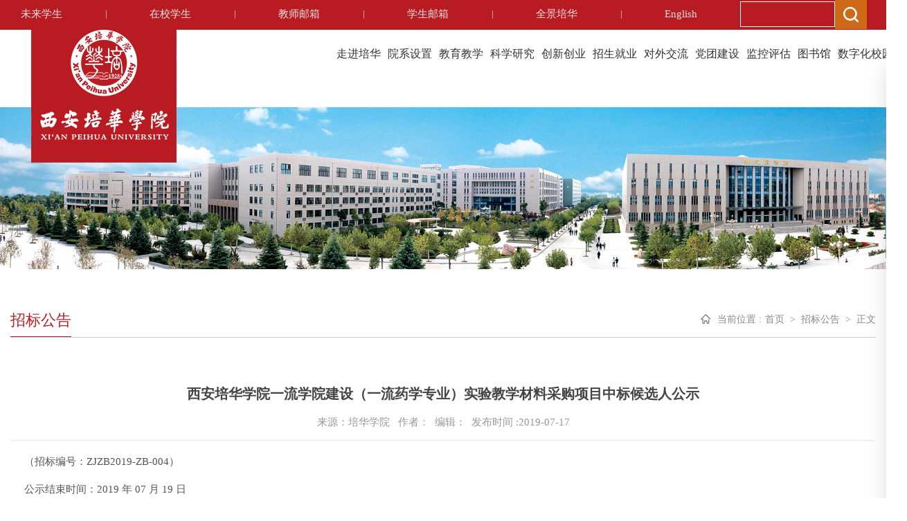

--- FILE ---
content_type: text/html
request_url: https://www.peihua.cn/info/1065/1360.htm
body_size: 9992
content:
<!DOCTYPE html><html lang="zh"><head>


    <meta charset="UTF-8">
      <!-- saved from url=(0014) about:internet  -->
    <meta name="viewport" content="width=device-width, initial-scale=1.0">
    <meta http-equiv="X-UA-Compatible" content="ie=edge">
<meta name="description" content="西安培华学院坐落于华夏文明的发祥地，风景秀丽的十三朝古都--西安。学校是经国家教育部批准成立的西部十二省市区首家民办本科普通高等学校，同时也是西部首家拥有学士学位授予权的民办高校。" />
    <title>西安培华学院一流学院建设（一流药学专业）实验教学材料采购项目中标候选人公示-西安培华学院-首家走向百年的民办大学</title><meta name="pageType" content="3">
<meta name="pageTitle" content="西安培华学院一流学院建设（一流药学专业）实验教学材料采购项目中标候选人公示">
<META Name="keywords" Content="西安培华学院-首家走向百年的民办大学,招标公告,西安培华学院一流学院建设（一流药学专业）实验教学材料采购项目中标候选人公示" />
<META Name="description" Content="（招标编号：ZJZB2019-ZB-004）公示结束时间：2019 年 07 月 19 日一、评标情况标段(包)[001]西安培华学院一流学院建设（一流药学专业）实验教学材料采购项目:1、中标候选人基本情况中标候选人第 1 名：西安康贝..." />

    
    <!--默认样式-->
    <link href="../../css/index.css" rel="stylesheet">
    <link href="../../css/reset.css" rel="stylesheet">
    <link href="../../css/animate.css" rel="stylesheet">
    
    <!--响应式框架-->
    <link href="../../css/bootstrap.css" rel="stylesheet" type="text/css">
    
    <!--主要样式-->
    <link href="../../css/head.css" rel="stylesheet">
 <!--[if IE 9]>

   <style>
@media  (min-width:768px) and (max-width:992px){
.row1 li{
float:left;
width:14.5%;
text-align:center;}}
@media  (min-width:320px) and (max-width:768px) {
.row1 li{width:30%;
text-align:center;
float:left;}
.xx{
float:right;}
}
   </style>
        
<![endif]-->
        <style>

@media (max-width: 470px){
.vsbcontent_img{
text-indent:0 !important;}
.vsbcontent_img img {
    width: 100% !important; 
    height: auto !important;}
.v_news_content div img{
width:100% !important;
height:auto !important;}
}
</style>
<!--Announced by Visual SiteBuilder 9-->
<script language="javascript" src="../../_sitegray/_sitegray.js"></script>
<!-- CustomerNO:77656262657232306975475253575742000500004154 -->
<link rel="stylesheet" type="text/css" href="../../noleftneirongye.vsb.css" />
<script type="text/javascript" src="/system/resource/js/vsbscreen.min.js" id="_vsbscreen" devices="pc|mobile|pad"></script>
<script type="text/javascript" src="/system/resource/js/counter.js"></script>
<script type="text/javascript">_jsq_(1065,'/noleftneirongye.jsp',1360,1668678126)</script>
</head>
<body>
    <div class="warp">
        <div class="head">
        <div class="headcenter container clearfix">
                <ul class="row1">
               <script language="javascript" src="/system/resource/js/dynclicks.js"></script><script language="javascript" src="/system/resource/js/openlink.js"></script>    <LI><a href="../../wlxs.htm" target="_blank" title="" onclick="_addDynClicks(&#34;wburl&#34;, 1668678126, 1011)">未来学生</a></li><span>|</span>
    <LI><a href="../../zxxs.htm" target="_blank" title="" onclick="_addDynClicks(&#34;wburl&#34;, 1668678126, 1012)">在校学生</a></li><span>|</span>
    <LI><a href="http://mail.peihua.edu.cn/" target="_blank" title="" onclick="_addDynClicks(&#34;wburl&#34;, 1668678126, 1013)">教师邮箱</a></li><span>|</span>
    <LI><a href="http://mail.stu.peihua.edu.cn/" target="_blank" title="" onclick="_addDynClicks(&#34;wburl&#34;, 1668678126, 1014)">学生邮箱</a></li><span>|</span>
    <LI><a href="https://wskx.peihua.edu.cn/" target="_blank" title="" onclick="_addDynClicks(&#34;wburl&#34;, 1668678126, 1015)">全景培华</a></li><span>|</span>
    <LI><a href="http://www.peihua.edu.cn/ennew" target="_blank" title="" onclick="_addDynClicks(&#34;wburl&#34;, 1668678126, 1016)">English</a></li>




               
                 <style>
                        .zqqwjspc {
                            float: left;}

                        .tzan {
                            display: none;}

                        @media(max-width:768px) {
                            .zqqwjspc {
                                display: none;}

                            .xx {
                                display: block;}
                        }
                    </style>

                  
                    
                    
                     <div class="zqqwjspc"><!-- 3.1.3版本 -->



<script language="javascript" src="/system/resource/js/base64.js"></script><script language="javascript" src="/system/resource/js/jquery/jquery-latest.min.js"></script><script language="javascript" src="/system/resource/vue/vue.js"></script><script language="javascript" src="/system/resource/vue/bluebird.min.js"></script><script language="javascript" src="/system/resource/vue/axios.js"></script><script language="javascript" src="/system/resource/vue/polyfill.js"></script><script language="javascript" src="/system/resource/vue/token.js"></script><LINK href="/system/resource/vue/static/element/index.css" type="text/css" rel="stylesheet"><script language="javascript" src="/system/resource/vue/static/element/index.js"></script><script language="javascript" src="/system/resource/vue/static/public.js"></script><script language="javascript" src="/system/resource/openapp/search/js/containsHtmlTags.js"></script><script language="javascript" src="/system/resource/openapp/search/layui/layui.js"></script><style>
    #appu1 .pc-qwss{
        text-indent: 15px;
        visibility: hidden;
        color: #fffcff;
        border: 1px solid;
        margin-right: -3px;
        background: #b81c22 !important;
        width: 70% !important;
        height: 37px !important;}
    #appu1 .tj{}
</style>
<div id="divu1"></div>
<script type="text/html" id="htmlu1">
    <div id="appu1">
        <div v-if="!isError">
            <input type="text" class="qwss pc-qwss" autocomplete=off v-model=query.keyWord @keyup.enter="onSubmit">
            
            <input type="image" src="../../image/search.png" align="absmiddle" style="cursor:pointer" class="tj" name="submit_button" v-on:click="onSubmit()">
        </div>
        <div v-if="isError" style="color: #b30216; font-size:18px;text-align: center;padding:20px;">
            应用维护中！
        </div>
    </div>
</script>
<script>
    $("#divu1").html($("#htmlu1").text());
</script>
<script>
    var appOwner = "1668678126";
    var token = gettoken(10);
    var urlPrefix = "/aop_component/";

    jQuery.support.cors = true;
    $.ajaxSetup({
        beforeSend: function (request, settings) {
            request.setRequestHeader("Authorization", token);
            request.setRequestHeader("owner", appOwner);
        }
    });

    new Vue({
        el: "#appu1",
        data: function () {
            return {
                query: {
                    keyWord: "",//搜索关键词
                    owner: appOwner,
                    token: token,
                    urlPrefix: urlPrefix,
                    lang:"i18n_zh_CN"
                },
                isError: false
            }
        },
        mounted: function () {
            var _this = this;
            // _this.init();
        },
        methods: {
            init: function(){
                $.ajax({
                    url: "/aop_component//webber/search/test",
                    type: "get",
                    success: function (response) {
                        if (response.code == "0000") {
                        } else if (response.code == "220") {
                            _this.isError = true;
                            console.log(response);
                        } else if (!response.code) {
                            _this.isError = true;
                            console.log(response);
                        }
                    },
                    error: function (response) {
                        _this.isError = true;
                    }
                });
            },
            onSubmit: function (e) {
                var url = "/aop_views/search/modules/resultpc/soso.html";
                if ("10" == "1" || "10" == "2") {
                    url = "" + url;
                }
                var _this = this;
                var query = _this.query;
                if (url.indexOf("?") > -1) {
                    url = url.split("?")[0];
                }
                if (query.keyWord) {
                    var query = new Base64().encode(JSON.stringify(query));
                    window.open(url + "?query=" + query);
                } else {
                    alert("请填写搜索内容")
                }
            },
        }
    })
</script>

<script>
   var appElementu1 = document.querySelector("#appu1");
   if (appElementu1 && appElementu1.__vue__) {

   } else {
      $("#divu1").html($("#htmlu1").text());
      var appOwner = "1668678126";   
      var urlPrefix = "/aop_component/";
      var ifLogin="false";
      var token = ifLogin=='true'?gettoken(10, true).trim():'tourist';
      if (containsHtmlTags(token) || !token) { 
         token = 'tourist';
      }
      jQuery.support.cors = true;
      $.ajaxSetup({
        beforeSend: function (request, settings) {
            request.setRequestHeader("Authorization", token);
            request.setRequestHeader("owner", appOwner);
        }
      });
      var queryInfou1 = {
        query: {
            keyWord: "",//搜索关键词
            owner: appOwner,
            token: token,
            urlPrefix: urlPrefix,
            lang:"i18n_zh_CN"
        },
        isError: false
      };
      function keyUpFunu1(e){
        var theEvent = e || window.event;
        var keyCode = theEvent.keyCode || theEvent.which || theEvent.charCode;
        if(keyCode == 13){
          onSubmitu1();
        }
      };

      function onSubmitu1(e) {
        queryInfou1.query.keyWord= $("#appu1  .qwss").val();
        
        var url = "/aop_views/search/modules/resultpc/soso.html";      
        if ("10" == "1" || "10" == "2") {
           url = "" + url;
        }
        var query = queryInfou1.query;
        if (url.indexOf("?") > -1) {
            url = url.split("?")[0];
        }
        if (query.keyWord) {
            var query = new Base64().encode(JSON.stringify(query));
            window.open(url + "?query=" + query);
        } else {
            alert("请填写搜索内容")
        }
      };
   }
</script></div>
    
    

               
       <a href="../../search.jsp?urltype=tree.TreeTempUrl&wbtreeid=1066" class="tzan" style=" position: relative;    z-index: 999;"><img class="input_2 nm" alt="" src="../../image/search.png" style="    vertical-align: top !important;"></a>
                    <input class="input_2 xx" type="image" src="../../image/search.png">
            </ul>
        </div>
   <style>
    .bar2 input {
        background: none;
        width: auto;
        margin-left: 0;
        padding-left: .5em;
        height: 40px;
        line-height: 40px;}
</style>
    
    <div class="search bar2">
    
    
    

    
      
    
      <!-- 3.1.3版本 -->



<style>
    #appu2 .qwss-mobile{
        text-indent: 15px;
        background: #b81c22 !important;
        width: 75% !important;
        height: 37px !important;
        visibility: hidden;
        color: #fffcff;}
    #appu2 .tj{}
</style>
<div id="divu2"></div>
<script type="text/html" id="htmlu2">
    <div id="appu2">
        <div v-if="!isError">
            <input type="text" class="qwss qwss-mobile"  autocomplete=off v-model=query.keyWord @keyup.enter="onSubmit">
            
            <input type="image" src="../../images/jtbss.png" align="absmiddle" style="cursor:pointer" class="tj" name="submit_button" v-on:click="onSubmit()">
        </div>
        <div v-if="isError" style="color: #b30216; font-size:18px;text-align: center;padding:20px;">
            应用维护中！
        </div>
    </div>
</script>
<script>
    $("#divu2").html($("#htmlu2").text());
</script>
<script>
    var appOwner = "1668678126";
    var token = gettoken(10);
    var urlPrefix = "/aop_component/";

    jQuery.support.cors = true;
    $.ajaxSetup({
        beforeSend: function (request, settings) {
            request.setRequestHeader("Authorization", token);
            request.setRequestHeader("owner", appOwner);
        }
    });

    new Vue({
        el: "#appu2",
        data: function () {
            return {
                query: {
                    keyWord: "",//搜索关键词
                    owner: appOwner,
                    token: token,
                    urlPrefix: urlPrefix,
                    lang:"i18n_zh_CN"
                },
                isError: false
            }
        },
        mounted: function () {
            var _this = this;
            // _this.init();
        },
        methods: {
            init: function(){
                $.ajax({
                    url: "/aop_component//webber/search/test",
                    type: "get",
                    success: function (response) {
                        if (response.code == "0000") {
                        } else if (response.code == "220") {
                            _this.isError = true;
                            console.log(response);
                        } else if (!response.code) {
                            _this.isError = true;
                            console.log(response);
                        }
                    },
                    error: function (response) {
                        _this.isError = true;
                    }
                });
            },
            onSubmit: function (e) {
                var url = "/aop_views/search/modules/resultpc/soso.html";
                if ("10" == "1" || "10" == "2") {
                    url = "" + url;
                }
                var _this = this;
                var query = _this.query;
                if (url.indexOf("?") > -1) {
                    url = url.split("?")[0];
                }
                if (query.keyWord) {
                    var query = new Base64().encode(JSON.stringify(query));
                    window.open(url + "?query=" + query);
                } else {
                    alert("请填写搜索内容")
                }
            },
        }
    })
</script>

<script>
   var appElementu2 = document.querySelector("#appu2");
   if (appElementu2 && appElementu2.__vue__) {

   } else {
      $("#divu2").html($("#htmlu2").text());
      var appOwner = "1668678126";   
      var urlPrefix = "/aop_component/";
      var ifLogin="false";
      var token = ifLogin=='true'?gettoken(10, true).trim():'tourist';
      if (containsHtmlTags(token) || !token) { 
         token = 'tourist';
      }
      jQuery.support.cors = true;
      $.ajaxSetup({
        beforeSend: function (request, settings) {
            request.setRequestHeader("Authorization", token);
            request.setRequestHeader("owner", appOwner);
        }
      });
      var queryInfou2 = {
        query: {
            keyWord: "",//搜索关键词
            owner: appOwner,
            token: token,
            urlPrefix: urlPrefix,
            lang:"i18n_zh_CN"
        },
        isError: false
      };
      function keyUpFunu2(e){
        var theEvent = e || window.event;
        var keyCode = theEvent.keyCode || theEvent.which || theEvent.charCode;
        if(keyCode == 13){
          onSubmitu2();
        }
      };

      function onSubmitu2(e) {
        queryInfou2.query.keyWord= $("#appu2  .qwss").val();
        
        var url = "/aop_views/search/modules/resultpc/soso.html";      
        if ("10" == "1" || "10" == "2") {
           url = "" + url;
        }
        var query = queryInfou2.query;
        if (url.indexOf("?") > -1) {
            url = url.split("?")[0];
        }
        if (query.keyWord) {
            var query = new Base64().encode(JSON.stringify(query));
            window.open(url + "?query=" + query);
        } else {
            alert("请填写搜索内容")
        }
      };
   }
</script>
    
    
    
    
    
    
    </div>
    </div>
    <!-- 导航 -->
    <header class="header"> 
        <div class="container clearfix"> 
            <div class="fl left">
                
<a href="../../index.htm" title="西安培华学院"> <img src="../../image/logo.png" alt="" class="img1"></a>
                       
           
                <a class="img3" href="../../index.htm" title="" onclick="_addDynClicks(&#34;wbimage&#34;, 1668678126, 1021)" target="_blank">
                    <img src="../../image/1.png" alt="" class="img3">
                </a>
            

                <!-- <a href="javascript:void(0)" ><img src="image/logo2.jpg" alt="" class="img2" /></a> -->
            </div>
            <div class="fr nav"> 
                <ul class="navbar_nav" data-in="fadeInDown" data-out="fadeOutUp">
            <li class="dropdown" id="1119">
            <a href="../../zjph1/xxgk.htm" title="走进培华">走进培华</a>
                    <div class="dropdown_menu">
                    <img class="dbx1" src="../../image/dbx1.png" alt="">
                       <ul class="sub2">
                          <li>
                          <a href="../../zjph1/xxgk.htm" target="_blank">学校概况</a>
                          </li> 
                          <li>
                          <a href="http://www.peihua.edu.cn/jwzjn" target="_blank">创始人</a>
                          </li> 
                          <li>
                          <a href="../../zjph1/lsz.htm" target="_blank">理事长</a>
                          </li> 
                          <li>
                          <a href="../../zjph1/dsj.htm" target="_blank">大事记</a>
                          </li> 
                          <li>
                          <a href="../../zjph1/myxz.htm" target="_blank">名誉校长</a>
                          </li> 
                          <li>
                          <a href="../../zjph1/ldbz.htm" target="_blank">领导班子</a>
                          </li> 
                          <li>
                          <a href="../../zjph1/jgsz.htm" target="_blank">机构设置</a>
                          </li> 
                          <li>
                          <a href="../../zjph1/phry.htm" target="_blank">培华荣誉</a>
                          </li> 
                          <li>
                          <a href="../../zjph1/xyfm1.htm" target="_blank">校园风貌</a>
                          </li> 
                          <li>
                          <a href="../../zjph1/xzdh.htm" target="_blank">校址导航</a>
                          </li> 
                          <li>
                          <a href="http://www.peihua.edu.cn/xxsg" target="_blank">校史馆</a>
                          </li> 
                          <li>
                          <a href="../../zjph1/phbs.htm" target="_blank">培华标识</a>
                          </li> 
                          <li>
                          <a href="http://www.peihua.cn/info/1139/1598.htm" target="_blank">培华之歌</a>
                          </li> 
                        </ul>
                    </div>
        </li>
        <li class="dropdown" id="1050">
            <a href="../../yxsz.htm" title="院系设置">院系设置</a>
                    <div class="dropdown_menu">
                    <img class="dbx1" src="../../image/dbx1.png" alt="">
                       <ul class="sub2">
                          <li>
                          <a href="https://www.peihua.edu.cn/rwgjx/" target="_blank">文学院</a>
                          </li> 
                          <li>
                          <a href="https://www.peihua.edu.cn/gjjyxy/" target="_blank">国际教育学院</a>
                          </li> 
                          <li>
                          <a href="http://www.peihua.edu.cn/fxy" target="_blank">法学院</a>
                          </li> 
                          <li>
                          <a href="http://www.peihua.edu.cn/znkxxxgc" target="_blank">智能科学与工程学院</a>
                          </li> 
                          <li>
                          <a href="http://www.peihua.edu.cn/yxyx" target="_blank">医学院</a>
                          </li> 
                          <li>
                          <a href="http://www.peihua.edu.cn/phkjjrxy" target="_blank">会计与金融学院</a>
                          </li> 
                          <li>
                          <a href="http://www.peihua.edu.cn/cm" target="_blank">传媒与设计学院</a>
                          </li> 
                          <li>
                          <a href="http://www.peihua.edu.cn/mksxy" target="_blank">马克思主义学院</a>
                          </li> 
                          <li>
                          <a href="http://www.peihua.edu.cn/tyxyx" target="_blank">体育学院</a>
                          </li> 
                          <li>
                          <a href="http://www.peihua.edu.cn/nzxyx" target="_blank">女子学院</a>
                          </li> 
                        </ul>
                    </div>
        </li>
        <li class="dropdown" id="1105">
            <a href="#" title="教育教学">教育教学</a>
                    <div class="dropdown_menu">
                    <img class="dbx1" src="../../image/dbx1.png" alt="">
                       <ul class="sub2">
                          <li>
                          <a href="http://www.peihua.edu.cn/jwglzx" target="_blank">教务管理中心</a>
                          </li> 
                          <li>
                          <a href="http://www.peihua.edu.cn/jsfzzx" target="_blank">教师教学发展中心</a>
                          </li> 
                          <li>
                          <a href="http://kj.peihua.cn/jwglxt/xtgl/login_slogin.html?language=zh_CN&_t=1608011579133" target="_blank">教务管理系统</a>
                          </li> 
                        </ul>
                    </div>
        </li>
        <li class="dropdown" id="1151">
            <a href="../../index.htm" title="科学研究">科学研究</a>
                    <div class="dropdown_menu">
                    <img class="dbx1" src="../../image/dbx1.png" alt="">
                       <ul class="sub2">
                          <li>
                          <a href="http://www.peihua.edu.cn/kyglzxx" target="_blank">科研管理中心</a>
                          </li> 
                          <li>
                          <a href="../../kxyj/skpj.htm" target="_blank">社科普及</a>
                           <ul class="sub3">
                            <li>
                              <a href="../../kxyj/skpj/fnxbyjjd.htm" target="_blank">妇女/性别研究基地</a>
                            </li> 
                          </ul>
                          </li> 
                        </ul>
                    </div>
        </li>
        <li class="dropdown" id="1154">
            <a href="http://www.peihua.edu.cn/pgxyx" title="创新创业">创新创业</a>
                    <div class="dropdown_menu">
                    <img class="dbx1" src="../../image/dbx1.png" alt="">
                       <ul class="sub2">
                          <li>
                          <a href="http://www.peihua.edu.cn/pgxyx" target="_blank">盘古创新创业学院</a>
                          </li> 
                        </ul>
                    </div>
        </li>
        <li class="dropdown" id="1104">
            <a href="#" title="招生就业">招生就业</a>
                    <div class="dropdown_menu">
                    <img class="dbx1" src="../../image/dbx1.png" alt="">
                       <ul class="sub2">
                          <li>
                          <a href="http://www.peihua.edu.cn/zhaosheng/index.htm" target="_blank">招生信息网</a>
                          </li> 
                          <li>
                          <a href="https://peihua.bysjy.com.cn/index" target="_blank">云就业信息网</a>
                          </li> 
                        </ul>
                    </div>
        </li>
        <li class="dropdown" id="1106">
            <a href="#" title="对外交流">对外交流</a>
                    <div class="dropdown_menu">
                    <img class="dbx1" src="../../image/dbx1.png" alt="">
                       <ul class="sub2">
                          <li>
                          <a href="http://www.peihua.edu.cn/gjjl" target="_blank">国际交流中心</a>
                          </li> 
                          <li>
                          <a href="http://www.peihua.edu.cn/hzfzzx" target="_blank">国内合作（合作发展中心）</a>
                          </li> 
                          <li>
                          <a href="http://www.peihua.edu.cn/xiaoyou" target="_blank">校友服务</a>
                          </li> 
                          <li>
                          <a href="https://edf.peihua.edu.cn" target="_blank">公益慈善基金会</a>
                          </li> 
                        </ul>
                    </div>
        </li>
        <li class="dropdown" id="1107">
            <a href="#" title="党团建设">党团建设</a>
                    <div class="dropdown_menu">
                    <img class="dbx1" src="../../image/dbx1.png" alt="">
                       <ul class="sub2">
                          <li>
                          <a href="http://www.peihua.edu.cn/dwgzb" target="_blank">党建网</a>
                          </li> 
                          <li>
                          <a href="http://www.peihua.edu.cn/dsxx" target="_blank">党委宣传部</a>
                          </li> 
                          <li>
                          <a href="http://www.peihua.edu.cn/phqnwz" target="_blank">培华青年</a>
                          </li> 
                          <li>
                          <a href="http://www.peihua.edu.cn/xsfwzx" target="_blank">党委学工部</a>
                          </li> 
                        </ul>
                    </div>
        </li>
        <li class="dropdown" id="1331">
            <a href="http://www.peihua.edu.cn/zljkypgzx" title="监控评估">监控评估</a>
        </li>
        <li class="dropdown" id="1129">
            <a href="http://lib.peihua.edu.cn" title="图书馆">图书馆</a>
        </li>
        <li class="dropdown" id="1130">
            <a href="http://xxmh.peihua.edu.cn:8000/personal-center" title="数字化校园">数字化校园</a>
        </li>
</ul>
            </div>
            <a id="navToggle" href="javascript:void(0)">
                <span></span>
            </a>
        </div>
    </header>
    <!--移动端的导航-->
    <div class="m_nav">
        <div class="top clearfix">
            <img class="closed" alt="" src="../../image/closed.png">
        </div>
        <div class="logo">
                
                
                <a href="../../index.htm" title="" onclick="_addDynClicks(&#34;wbimage&#34;, 1668678126, 1021)" target="_blank">
                    <img src="../../image/1.png" alt="">
                </a>
            


        </div>
        <ul class="ul" data-in="fadeInDown" data-out="fadeOutUp">
<li class="dropdown" id="1119">
<a>走进培华</a>
<img src="../../image/xjt.png" alt="" style="width: 15px;position: absolute;right: 21px;top: 17px;">
<ul class="subb2" style="display:none">
<li class="li1"> 
<a href="../../zjph1/xxgk.htm">学校概况</a>
</li>
<li class="li1"> 
<a href="http://www.peihua.edu.cn/jwzjn">创始人</a>
</li>
<li class="li1"> 
<a href="../../zjph1/lsz.htm">理事长</a>
</li>
<li class="li1"> 
<a href="../../zjph1/dsj.htm">大事记</a>
</li>
<li class="li1"> 
<a href="../../zjph1/myxz.htm">名誉校长</a>
</li>
<li class="li1"> 
<a href="../../zjph1/ldbz.htm">领导班子</a>
</li>
<li class="li1"> 
<a href="../../zjph1/jgsz.htm">机构设置</a>
</li>
<li class="li1"> 
<a href="../../zjph1/phry.htm">培华荣誉</a>
</li>
<li class="li1"> 
<a href="../../zjph1/xyfm1.htm">校园风貌</a>
</li>
<li class="li1"> 
<a href="../../zjph1/xzdh.htm">校址导航</a>
</li>
<li class="li1"> 
<a href="http://www.peihua.edu.cn/xxsg">校史馆</a>
</li>
<li class="li1"> 
<a href="../../zjph1/phbs.htm">培华标识</a>
</li>
<li class="li1"> 
<a href="http://www.peihua.cn/info/1139/1598.htm">培华之歌</a>
</li>
</ul>
</li>
<li class="dropdown" id="1050">
<a>院系设置</a>
<img src="../../image/xjt.png" alt="" style="width: 15px;position: absolute;right: 21px;top: 17px;">
<ul class="subb2" style="display:none">
<li class="li1"> 
<a href="https://www.peihua.edu.cn/rwgjx/">文学院</a>
</li>
<li class="li1"> 
<a href="https://www.peihua.edu.cn/gjjyxy/">国际教育学院</a>
</li>
<li class="li1"> 
<a href="http://www.peihua.edu.cn/fxy">法学院</a>
</li>
<li class="li1"> 
<a href="http://www.peihua.edu.cn/znkxxxgc">智能科学与工程学院</a>
</li>
<li class="li1"> 
<a href="http://www.peihua.edu.cn/yxyx">医学院</a>
</li>
<li class="li1"> 
<a href="http://www.peihua.edu.cn/phkjjrxy">会计与金融学院</a>
</li>
<li class="li1"> 
<a href="http://www.peihua.edu.cn/cm">传媒与设计学院</a>
</li>
<li class="li1"> 
<a href="http://www.peihua.edu.cn/mksxy">马克思主义学院</a>
</li>
<li class="li1"> 
<a href="http://www.peihua.edu.cn/tyxyx">体育学院</a>
</li>
<li class="li1"> 
<a href="http://www.peihua.edu.cn/nzxyx">女子学院</a>
</li>
</ul>
</li>
<li class="dropdown" id="1105">
<a>教育教学</a>
<img src="../../image/xjt.png" alt="" style="width: 15px;position: absolute;right: 21px;top: 17px;">
<ul class="subb2" style="display:none">
<li class="li1"> 
<a href="http://www.peihua.edu.cn/jwglzx">教务管理中心</a>
</li>
<li class="li1"> 
<a href="http://www.peihua.edu.cn/jsfzzx">教师教学发展中心</a>
</li>
<li class="li1"> 
<a href="http://kj.peihua.cn/jwglxt/xtgl/login_slogin.html?language=zh_CN&_t=1608011579133">教务管理系统</a>
</li>
</ul>
</li>
<li class="dropdown" id="1151">
<a>科学研究</a>
<img src="../../image/xjt.png" alt="" style="width: 15px;position: absolute;right: 21px;top: 17px;">
<ul class="subb2" style="display:none">
<li class="li1"> 
<a href="http://www.peihua.edu.cn/kyglzxx">科研管理中心</a>
</li>
<li class="li1"> 
<a>社科普及</a>
<img src="../../image/xjt.png" alt="" style="    width: 15px;position: absolute;right: 21px;top: 17px;">

<ul style="display:none">

<li>
<a href="../../kxyj/skpj/fnxbyjjd.htm">妇女/性别研究基地</a>
</li>
</ul>
</li>
</ul>
</li>
<li class="dropdown" id="1154">
<a>创新创业</a>
<img src="../../image/xjt.png" alt="" style="width: 15px;position: absolute;right: 21px;top: 17px;">
<ul class="subb2" style="display:none">
<li class="li1"> 
<a href="http://www.peihua.edu.cn/pgxyx">盘古创新创业学院</a>
</li>
</ul>
</li>
<li class="dropdown" id="1104">
<a>招生就业</a>
<img src="../../image/xjt.png" alt="" style="width: 15px;position: absolute;right: 21px;top: 17px;">
<ul class="subb2" style="display:none">
<li class="li1"> 
<a href="http://www.peihua.edu.cn/zhaosheng/index.htm">招生信息网</a>
</li>
<li class="li1"> 
<a href="https://peihua.bysjy.com.cn/index">云就业信息网</a>
</li>
</ul>
</li>
<li class="dropdown" id="1106">
<a>对外交流</a>
<img src="../../image/xjt.png" alt="" style="width: 15px;position: absolute;right: 21px;top: 17px;">
<ul class="subb2" style="display:none">
<li class="li1"> 
<a href="http://www.peihua.edu.cn/gjjl">国际交流中心</a>
</li>
<li class="li1"> 
<a href="http://www.peihua.edu.cn/hzfzzx">国内合作（合作发展中心）</a>
</li>
<li class="li1"> 
<a href="http://www.peihua.edu.cn/xiaoyou">校友服务</a>
</li>
<li class="li1"> 
<a href="https://edf.peihua.edu.cn">公益慈善基金会</a>
</li>
</ul>
</li>
<li class="dropdown" id="1107">
<a>党团建设</a>
<img src="../../image/xjt.png" alt="" style="width: 15px;position: absolute;right: 21px;top: 17px;">
<ul class="subb2" style="display:none">
<li class="li1"> 
<a href="http://www.peihua.edu.cn/dwgzb">党建网</a>
</li>
<li class="li1"> 
<a href="http://www.peihua.edu.cn/dsxx">党委宣传部</a>
</li>
<li class="li1"> 
<a href="http://www.peihua.edu.cn/phqnwz">培华青年</a>
</li>
<li class="li1"> 
<a href="http://www.peihua.edu.cn/xsfwzx">党委学工部</a>
</li>
</ul>
</li>
<li class="dropdown" id="1331">
<a href="http://www.peihua.edu.cn/zljkypgzx">监控评估</a>
</li>
<li class="dropdown" id="1129">
<a href="http://lib.peihua.edu.cn">图书馆</a>
</li>
<li class="dropdown" id="1130">
<a href="http://xxmh.peihua.edu.cn:8000/personal-center">数字化校园</a>
</li>
</ul>
    </div>
<div class="flexslider">
        <ul class="slides">
                 
            <li>
                <a href="" title="" onclick="_addDynClicks(&#34;wbimage&#34;, 1668678126, 1009661)" target="_blank">
                    <img src="../../images/bannererji.jpg" alt="">
                </a>
            </li>


           
        </ul>
    </div>
    <div class="middle container">

        <div class="middle_center_list">
            
            <div class="workshop" style="width:100%;">
                <div class="title1">
                    <div class="title_left">
                         
招标公告
                       
                    </div>
                    <div class="title_right">
                        <ul style="color: #888888;font-size: 14px;">
    <li>
        <img src="../../image/home.png" alt="">
    </li>
    <li> <a href="">当前位置&nbsp;:</a></li>
            <a href="../../index.htm" style="color:#888888;font-size:14px;">首页</a>
            <font style="color:#888888;">&nbsp>&nbsp</font>
            <a href="../../zbgg.htm" style="color:#888888;font-size:14px;">招标公告</a>
            <font style="color:#888888;">&nbsp>&nbsp</font>
                正文
</ul>
                    </div>
                </div>
                <div class="research_trends">
                    

<script language="javascript" src="../../_dwr/interface/NewsvoteDWR.js"></script><script language="javascript" src="../../_dwr/engine.js"></script><script language="javascript" src="/system/resource/js/news/newscontent.js"></script><script language="javascript" src="/system/resource/js/news/zepto.min.js"></script><script language="javascript" src="/system/resource/js/ajax.js"></script><LINK href="/system/resource/js/photoswipe/photoswipe.css" type="text/css" rel="stylesheet"><LINK href="/system/resource/js/photoswipe/default-skin.css" type="text/css" rel="stylesheet"><script language="javascript" src="/system/resource/js/photoswipe/photoswipe.min.js"></script><script language="javascript" src="/system/resource/js/photoswipe/photoswipe-ui-default.min.js"></script><script language="javascript" src="/system/resource/contentImgPreview/js/preview.js"></script>
<script>window.addEventListener('load', function(){getImages('#vsb_content')})</script>
<style>
#vsb_content_2 IMG {
    border-bottom: #cccccc03 1px solid;
    border-left: #cccccc05 1px solid;
    border-top: #cccccc08 1px solid;
    border-right: #cccccc03 1px solid;}
    #vsb_content_2 P {
    LINE-HEIGHT: 150%;
    text-indent: 2em;
    font-size: 16px;}
/*.img_vsb_content {
    width: 50% !important;
    height: 50% !important;
}*/
.headcontent video {
    width: 55% !important;
    height: auto !important;}
@media (max-width: 470px){
.headcontent video {
    width: 100% !important;
    height: auto !important;}
}
</style>
<form name="_newscontent_fromname">
    <div>
        <h1 class="head1" align="center" style="color:#444444;font-size:20px;margin-top:40px;font-weight:bold">西安培华学院一流学院建设（一流药学专业）实验教学材料采购项目中标候选人公示
        </h1>
            <p class="head_f" style="font-size:19px;color:#333;margin-top:20px;text-align: center;"></p>
            <div align="center" class="head_time" style="padding-bottom:15px;margin-bottom:15px;border-bottom:1px solid #e8e8e8;font-size:15px;color:#999999">
                来源：培华学院
                <span>&nbsp;&nbsp;作者：&nbsp;&nbsp;编辑：&nbsp;&nbsp;</span>发布时间 :2019-07-17</div>

            <div class="headcontent" id="vsb_content" style="color:#555555;font-size:15px;line-height:30px">
                <div class="v_news_content">
<p class="vsbcontent_start">（招标编号：ZJZB2019-ZB-004）</p>
<p>公示结束时间：2019 年 07 月 19 日</p>
<p>一、评标情况</p>
<p>标段(包)[001]西安培华学院一流学院建设（一流药学专业）实验教学材料采购项目:</p>
<p>1、中标候选人基本情况</p>
<p>中标候选人第 1 名：西安康贝诺医疗科技有限公司，投标报价：130.783900 万元， 质量：合格；</p>
<p>中标候选人第 2 名：西安康泽斯医疗器械有限公司，投标报价：141.195100 万元， 质量：合格；</p>
<p>中标候选人第 3 名：西安恒乐康医疗器械有限公司，投标报价：151.935200 万元， 质量：合格；</p>
<p>2、中标候选人按照招标文件要求承诺的项目负责人情况</p>
<p>中标候选人(西安康贝诺医疗科技有限公司)的项目负责人：//;</p>
<p>中标候选人(西安康泽斯医疗器械有限公司)的项目负责人：//;</p>
<p>中标候选人(西安恒乐康医疗器械有限公司)的项目负责人：//;</p>
<p>3、中标候选人响应招标文件要求的资格能力条件</p>
<p>中标候选人(西安康贝诺医疗科技有限公司)的资格能力条件：符合招标文件要求;</p>
<p>中标候选人(西安康泽斯医疗器械有限公司)的资格能力条件：符合招标文件要求;</p>
<p>中标候选人(西安恒乐康医疗器械有限公司)的资格能力条件：符合招标文件要求;</p>
<p>二、提出异议的渠道和方式</p>
<p>中标候选人公示期为 3 个日历天，如有异议，请在公示期内向招标代理机构提出。异议书应该包含下列内容：1.异议人的名称、地址及有效联系方式；2.被异议人的名称、地址及有效联系方式；3.异议事项的基本事实；4.相关请求及主张；5.有效线索和相关证明材料。异议书必须由其法定代表人或者授权代表签字并加盖单位公章；6.法定代表人或负责人授权书、企业营业执照。</p>
<p>三、其他</p>
<p>中标候选人第1名：西安康贝诺医疗科技有限公司，交货期：满足招标人要求；</p>
<p>中标候选人第2名：西安康泽斯医疗器械有限公司，交货期：按招标人指定日期；</p>
<p>中标候选人第3名：西安恒乐康医疗器械有限公司，交货期：按甲方指定时间；</p>
<p>四、监督部门</p>
<p>本招标项目的监督部门为/。</p>
<p>五、联系方式</p>
<p>招 标 人：西安培华学院</p>
<p>地	址：西安市长安区长安校区</p>
<p>联 系 人：曹保荣</p>
<p>电	话：029-85680178</p>
<p>电子邮件：/</p>
<p>招标代理机构：西安中金招标代理有限责任公司</p>
<p>地	址： 西安市高新二路 2 号山西证券大厦 22 楼</p>
<p>联 系 人： 杨工、吴工</p>
<p>电	话： 18966751742</p>
<p class="vsbcontent_end">电子邮件： xazj770@163.com</p>
</div></div>
                <div id="div_vote_id"></div>
                        <div class="last">
                            <p>
                                上一篇：<a href="1359.htm">西安培华学院2019年度拟申报新增本科专业公示</a>
                            </p>
                            <p>
                                下一篇：<a href="1361.htm">关于2019年陕西省教育系统先进集体和先进个人推荐人选的公示</a>
                            </p>
                        </div>

    </div>
</form>







</form>


                </div>
                
            </div>
        </div>


    </div>

<div class="bq">
    <div class="middle container linksplate" style="margin-top: 70px;">
        <div style="width: 21%; float: left; position: relative;">
                
           
                
                    <img class="dlogo" src="../../image/d100.png" alt="">
              
           


        <!-- 版权内容请在本组件"内容配置-版权"处填写 -->
<p class="bq_text" style="text-align: left;">版权所有©西安培华学院&nbsp; &nbsp; &nbsp; &nbsp; &nbsp; &nbsp; &nbsp; <a href="https://beian.miit.gov.cn/#/Integrated/index" target="_self">陕ICP备09012325号-</a>3</p>
<script>
var _hmt = _hmt || [];
(function() {
  var hm = document.createElement("script");
  hm.src = "https://hm.baidu.com/hm.js?e6d8e182c2acfffd9d0e2821105a25d5";
  var s = document.getElementsByTagName("script")[0]; 
  s.parentNode.insertBefore(hm, s);
})();
</script>
    </div>
    <div class="hiddenlogo">
                
        
                    <img src="../../image/logocopy.png" alt="">
               


        <script language="javascript" src="/system/resource/js/news/mp4video.js"></script>
<p>版权所有©西安培华学院<br><a href="https://beian.miit.gov.cn/#/Integrated/index" target="_self">陕ICP备09012325号-</a>3</p>
    </div>
    <div class="frendslink">
        <ul><span style="float: left;">友情链接：</span>  <LI><a href="http://www.moe.gov.cn/" target="_blank" title="" onclick="_addDynClicks(&#34;wburl&#34;, 1668678126, 61874)">中华人民共和国教育部</a>&nbsp;&nbsp;|&nbsp;&nbsp;</li>
  <LI><a href="http://jyt.shaanxi.gov.cn/" target="_blank" title="" onclick="_addDynClicks(&#34;wburl&#34;, 1668678126, 61875)">陕西省教育厅</a>&nbsp;&nbsp;|&nbsp;&nbsp;</li>
  <LI><a href="https://dxs.moe.gov.cn/zx/" target="_blank" title="" onclick="_addDynClicks(&#34;wburl&#34;, 1668678126, 86282)">中国大学生在线</a>&nbsp;&nbsp;|&nbsp;&nbsp;</li>
    <LI><a href="https://www.chsi.com.cn/" target="_blank" title="" onclick="_addDynClicks(&#34;wburl&#34;, 1668678126, 86284)">学信网</a>&nbsp;&nbsp;</li>
</ul>
    </div>
    <div class="addrass">
        <ul>
            <li>
                <p class="titadd"><span class="qt" style="line-height: 35px;">长安</span>校区</p>
                
<p class="addtext">地址：西安市长安区常宁大街888号<br>电话：029-85680000<br>邮编：710125</p>
            </li>
            <li style="margin-left: 20%;">
                <p class="titadd"><span class="qt" style="line-height: 35px;">高新</span>校区</p>
                
<p class="addtext">地址：西安市高新区白沙路南段2号<br>电话：029-85680000<br>邮编：710065</p>
            </li>
        </ul>
    </div>
        </div>

</div>
</div>
<script src="../../js/jquery.min.js"></script>
    <script src="../../js/TouchSlide.js"></script>
    <script src="../../js/wow.js"></script>
    <script src="../../js/jquery.flexslider-min.js"></script>

    <script src="../../js/jquery.SuperSlide.js"></script>
    <script>
        $(function(){
            //超过一定高度导航添加类名
            var nav=$("header"); //得到导航对象  
            var win=$(window); //得到窗口对象  
            var sc=$(document);//得到document文档对象。  
            win.scroll(function(){  
              if(sc.scrollTop()>=100){  
                nav.addClass("on");   
              }else{  
               nav.removeClass("on");  
              }  
            })   

            //移动端展开nav
            $('#navToggle').on('click',function(){
                $('.m_nav').addClass('open');
            })
            //关闭nav
            $('.m_nav .top .closed').on('click',function(){
                $('.m_nav').removeClass('open');
            })
            
                  
        $('.m_nav .ul .dropdown a').click(function(){
 
        if($(this).siblings('ul').css('display')=='none'){
      
            $(this).siblings('ul').slideDown(100).children('li');
            if($(this).parents('li').siblings('li').children('ul').css('display')=='block'){
                $(this).parents('li').siblings('li').children('ul').slideUp(100);

            }
        }else{
            //控制自身变成+号
          
            //控制自身菜单下子菜单隐藏
            $(this).siblings('ul').slideUp(100);
            //控制自身子菜单变成+号
            //控制自身菜单下子菜单隐藏
            $(this).siblings('ul').children('li').children('ul').slideUp(100);

            //控制同级菜单只保持一个是展开的（-号显示）
        }
    });

        })
        var xx=$(".xx")
        // console.log(xx)
        var bar2=$(".bar2")
        // console.log(bar2)
        xx.click(function(){
           
            bar2.toggle()
        })
           
        $(document).ready(function(){
            $('.flexslider').flexslider({
                animation: "slide", 
                slideDirection: "horizontal",   //String: Select the sliding direction, "horizontal" or "vertical"图片设置为滑动式时的滑动方向：左右或者上下
      slideshow: true,                //Boolean: Animate slider automatically 载入页面时，是否自动播放
  slideshowSpeed: 7000,           //Integer: Set the speed of the slideshow cycling, in milliseconds 自动播放速度毫秒
                directionNav: false,
                pauseOnAction: false,
            
            });
        });
        jQuery(".hasMoreTab").slide({ mainCell:".conWrap", targetCell:".more a", effect:"fold"});
        var aList=document.getElementsByTagName('a');//获取所有的标签daoa


for(var i=0;i<aList.length;i++){
aList[i].target='_self';//定义成打开新dao窗口
}
    </script>
    








</body></html>






































--- FILE ---
content_type: text/css
request_url: https://www.peihua.cn/css/index.css
body_size: 7798
content:
a{
    text-decoration: none !important;
    cursor: pointer;
}
*{
    font-family: "Microsoft YaHei";
    -webkit-box-sizing: border-box;
            box-sizing: border-box;
            visibility:visible !important;
}
body{
    overflow-x: hidden;
}
header{
    border: none;
}
.clearfix:after{
    content: "";
    display: block;
    height: 0;
    clear:both;
    visibility: hidden;
}
.clearfix{
    *zoom: 1;
}
.wrap{
    width: 100%;
   overflow: hidden; 
    
}

.head{
    width: 100%;
    line-height: 40px;
    background: #b81c22;
    height: 42px;
}

.row1{
    width: auto;
    float: right;
    margin-bottom: 0;
    font-size: 13px;
    color: #e9e2e2;
}
.row1 span{
    display:block;
    float: left;
}
.row1 li{
  
    float: left;
}
.row1 li a{
    font-size: 15px;
    color: #e9e2e2;
    padding: 0 15px;
  
}
.xx{
    display: none;
}
.img3{
    display: none;
    width: 205px;
}
.row1 li a:hover{
    color: #fff;
}
@media (max-width:1816px) {
    .tc29{
        display: none;
    }
    .zu19{
        display: none;
    }
      
}
 @media (min-width: 1280px){
.dnews1{height: 445px;}

}
 @media (min-width: 1280px){
    .container {
        width: 1280px !important;
    }
    
}
@media (min-width:1400px) and (max-width:1800px){
.team_building{
 width: 17.3% !important;
}
}
@media (max-width:1400px){
.team_building{
    width: 17.3% !important;
}
}
@media(max-width:1024px){
.picScroll li img{
max-height:10em !important;

}
.left1 .yw {
   
    max-height: 13.5em !important;
}
}
@media(max-width:670px){
.picScroll li img{
max-height:7em !important;
}
}
@media (min-width: 992px) and (max-width:1280px) {
    .row1{
        width: 100%;
        display: flex;
        justify-content: space-between;
        position: relative;
        z-index: 999;
    }
.notice_right {
    float: left !important;
    width:63% !important;
    margin-left: 31px !important;
}
    .head{
      height: 43px;
  }
  .header .left a img{
      margin-top: 30px !important;
  }
  .header .navbar_nav li a{
      padding: 0 5px !important;
  }
  .left1 li{
     margin: 15px !important;
  }
  .left1{
    margin:0 -15px;
}
.left1{
    margin:0 -9px;
}

.tc29{
    display: none;
}
.zu19{
    display: none;
}
.dnews_left{
    width: 28% !important;
}
.notice_right {
    float: left;
    width:38%;
    margin-left: 31px;
}
.dnews{
    background:url("../image/tc30.png") no-repeat !important;
  background-position: bottom;
   
}
.dnews_right{
    width: 100% !important;
    float: left !important;
    margin-top: 78px;
}
.picScroll ul li{
    margin-right: 25px !important;
   
}

.picScroll ul li:first-child +li+li+li{
margin-right: 0 !important;
}
.datenotice1 .dates_d{
    font-size: 12px !important;

}
.datenotice1 .dates_t{
    font-size: 20px !important;
    
}
.notice_right1 li:first-child p{
    margin-left: 37px !important;
   
    width: 100% !important;
}
.notice_right1 li p{
    width: 91% !important;
}
.notice_right1 li{
    padding: 14px 40px 10px 20px !important;
    
}
body{
    overflow-x: hidden;
}
.vxd_right li{
    padding: 10px 10px !important;
}
.links li:first-child +li+li+li+li+li{
    display: none;
}
.links li a{
    font-size: 14px !important;
}
.links li{
    width: 17.3% !important;
   
}
.ztbd{
    display: flex;
    justify-content: space-around;
    flex-wrap: wrap;
}
.ztbd li{
    width: 22% !important;
}

  }
  @media(max-width:992px){
  .team_building{
    display: none;
}
.workshop{
    width: 100% !important;
}

}
  @media  (min-width:768px) and (max-width:992px) {
    .row1{
        width: 100%;
        display: flex;
        justify-content: space-between;
    }
    .head{
      height: 43px;
  }
  .row1 li a{
      font-size:12px;
      padding: 0 5px;
  }
  .img1{
    display: none;
}
.img3{
    display: block;
}
.flexslider{
    margin-top:5px !important;
}
.header .left{
    margin-top: 0 !important;
}
.notice_right {
    width: 100% !important;
    margin-left: 0px !important;
}
.flex-direction-nav li a.flex-prev{
    width: 3em !important;
    
    height: 3em !important;
      }
      .flex-direction-nav li a.flex-next{
        width: 3em !important;
       
        height: 3em !important;
          }
          .left1 li{
            margin: 11px !important;
         }
         .left1{
             margin:0 -9px;
         }
         .zu2{
             width: 20%;
             top:-25px !important;
         }
         .learn{
             width: 80px !important;
             line-height: 25px !important;
         }
         .tc29{
            display: none;
        }
        .zu19{
            display: none;
        }
        .dnews_left{
            width: 46% !important;
        }
        .down_right li{
            margin-bottom: 13px !important;
        }
        .dnews{
            background:url("../image/tc30.png") no-repeat !important;
         
        }
        .dnews_right{
            width: 100% !important;
            float: left !important;
            margin-top: 78px;
        }
        .picScroll ul li{
            margin-right: 18px !important;
        }
        .picScroll ul li:first-child +li+li+li{
        margin-right: 0 !important;
        }
         .datenotice{
           width: 20% !important;
        }
        .dates_t{
            font-size: 20px !important;
        }
        .dates_d{
            font-size: 12px !important;
        }
         .text{
             width: 73% !important;
         }
        /* .hasMoreTab .bd li{
            background: url("../image/icon_2.png") no-repeat;
            background-position: left;
        }  */
        .datenotice1 .dates_d{
            font-size: 12px !important;
        
        }
        .datenotice1{
            width: 16% !important;
        }
        .datenotice1 .dates_t{
            font-size: 20px !important;
            
        }
        .notice_right{
            width: 53% !important;
        }
        .notice_right1 li:first-child p{
            margin-left: 37px !important;
           
            width: 100% !important;
        }
        .notice_right1 li p{
            width: 88% !important;
        }
        .notice_right1 li{
            padding: 14px 40px 10px 20px !important;
            
        }
 .vx_right{
            width: 100% !important;
            margin-top: 1em;
        }
        .notice_left{
            width: 42% !important;
        }
        .dnews1{
            background: none !important;
            margin-top: 0 !important;
        }
        .vxd_right li span{
            padding-left: 15px !important;
        }
        .vxd_right ul{
            /* margin: 0 -19px !important; */
        }
        .vxd_right li{
            width: 20% !important;
            margin: 0px 18px !important;
            padding: 10px 10px !important;
        }
        .links li:first-child +li+li+li+li+li{
            display: none;
        }
        .links li a{
            font-size: 14px !important;
        }
        .links li{
            width: 17.3% !important;
           
        }
        .links li:first-child +li+li+li+li{
            margin-right: 0 !important;
        }
        .linksplate{
            margin-top: 0 !important;
        }
        .ztbd{
            display: flex;
            justify-content: space-around;
            flex-wrap: wrap;
        }
        .ztbd li{
            width: 21% !important;
        }
        .dlogo{
           display: none;
        }
        .frendslink{
            width: 100% !important;
        }
        .addrass{
            width: 100% !important;
        }
        .bq_text{
            display: none !important;
         }
        
         .bq{
             margin-top: 30px;
         }
.picScroll li img{
max-height:8em !important;
}
.left1 .yw {
   
    max-height: 10.5em !important;
}
  }
  @media(max-width:768px){
.listFrame{
display: !important;
}
}
 @media (min-width:667px) and (max-width:800px){
.school_tp li img{
max-height:9em !important;
_height:expression((document.documentElement.clientHeight||document.body.clientHeight)<9em?"9em":""); 
overflow:hidden;
}
}

 @media (min-width:568px) and (max-width:667px){
.school_tp li img{

height:7.5em !important;
}
.school_tp li p{
min-height:71px !important;
}


}


 @media (min-width:800px) and (max-width:1280px){
.school_tp li img{
max-height:9.5em !important;
_height:expression((document.documentElement.clientHeight||document.body.clientHeight)<9.5em?"9.5em":""); 
overflow:hidden;
}
}
 @media (min-width:436px) and (max-width:568px){
.school_tp li img{max-height: 5.5em !important;_height:expression((document.documentElement.clientHeight||document.body.clientHeight)<7.5em?"7.5em":"");overflow:hidden;}
}
  @media (min-width:410px) and (max-width:414px) {
.xx{
margin-left: 335px;
}

}

  @media  (min-width:610px) and (max-width:768px) {
    .row1{
        width: 100%;
        display: flex;
        
        justify-content: space-around;
        flex-wrap: wrap;
        flex: 1;
    }
.notice_right {
    width: 100% !important;
    margin-left: 7px !important;
}
    .nm{
        display: none;
    }
    .xx{
        display: block;
    }
    .head{
      height:auto;
  }
  .row1 li a{
      font-size:12px;
      padding: 0 5px;
  }
  .img1{
      display: none;
  }
  .img3{
      display: block;
  }
  .header .left{
      margin-top: 0 !important;
  }
  .flex-direction-nav li a.flex-prev{
width: 2em !important;

height: 2em !important;
  }
  .flex-direction-nav li a.flex-next{
    width: 2em !important;
   
    height: 2em !important;
      }
.flexslider{
    margin-top:5px !important;
}

.left1 li{
    margin: 12px !important;
    width: 29.2% !important;
 }
 .left1{
     margin:0 -9px !important;
 }
 .zu2{
     width: 20%;
     top:-25px !important;
 }
 .learn{
     width: 80px !important;
     line-height: 25px !important;
 }
 .tc29{
    display: none;
}
.zu19{
    display: none;
}
.dnews_left{
    width: 44% !important;
}
.down_right li{
    margin-bottom: 13px !important;
}
.down_right li a{
    width: 70% !important;
}
.dnews{
    background: #F2F6FB !important;
}
.dnews_right{
    width: 100% !important;
    float: left !important;
    margin-top: 8px;
}
.picScroll ul li{
    margin-right: 15px !important;
}
.picScroll ul li:first-child +li+li+li{
margin-right: 0 !important;
}
.datenotice{
    width: 20% !important;
 }
 .dates_t{
     font-size: 20px !important;
 }
 .dates_d{
     font-size: 12px !important;
 }
  .text{
      width: 73% !important;
  }
  .datenotice1{
    width: 16% !important;
}
.datenotice1 .dates_t{
    font-size: 20px !important;
    
}
.notice_right{
    width: 51% !important;
}
.notice_right1 li:first-child p{
    margin-left: 37px !important;
   
    width: 100% !important;
}
.notice_right1 li p{
    width: 88% !important;
}
.notice_right1 li{
    padding: 14px 40px 10px 20px !important;
    
}
.vx_right{
    width: 100% !important;
    margin-top: 1em;
}
.notice_left{
    width: 42% !important;
}
.dnews1{
    background: none !important;
    margin-top: 0 !important;
}
.vxd_right li span{
    padding-left: 5px !important;
}
.vxd_right ul{
    /* margin: 0 -10px !important; */
    /* overflow: hidden; */
}
.vxd_right li{
    width: 21% !important;
    margin: 0px 10px !important;
    padding: 10px 10px !important;
}

.links li a{
    font-size: 14px !important;
}
.links li{
    width: 30% !important;
    margin-bottom: 10px !important;
   
}
.linksplate{
    margin-top: 0 !important;
}

.zt{
    display: none;
}
.ztbd{
    width: 100% !important;
}
.ztbd li:first-child{
margin-left: 0 !important;
}
.ztbd{
    display: flex;
    justify-content: space-around;
    flex-wrap: wrap;
}
.ztbd li{
    width: 21% !important;
}
.dlogo{
    display: none;
 }
 /* .frendslink{
     width: 100% !important;
 }
 .addrass{
     width: 100% !important;
 } */
 .addrass ul{
     display: flex;
     justify-content: space-around;
 }
 .dlogo{
    display: none;
 }
 .frendslink{
     width: 100% !important;
 }
 .addrass{
     width: 100% !important;
 }
 .bq_text{
     display: none !important;
  }
  .bq{
      margin-top: 30px;
  }
.left1 .yw {
   
    max-height: 8.5em !important;
}
  }
  @media  (min-width:610px) and (max-width:715px){
    .notice_left{
        width: 100% !important;
    
    }
    .datenotice{
        width: 14% !important;
    }
    .datenotice1{
        width: 9% !important;
    }
    .text{
        width: 80% !important;
    }
    .dates_t{
        font-size: 20px !important;
    }
    .dates_d{
        font-size: 12px !important;
    }
    .hasMoreTab .bd li{
        margin-bottom: 15px !important;
    }
    .notice_right{
        width: 100% !important;
        margin-left: 0 !important;

        margin-top: 1em;
    }
    .vxd_right li a{
        font-size: 14px !important;
    }
    .vxd_right ul{
        display: flex;
        justify-content: space-around;
        flex-wrap: wrap;
    }
    .linksplate{
        margin-top: 0 !important;
    }

  }

  @media(max-width:630px){
    .links li{
        width: 30% !important;
        margin-bottom: 10px !important;
       
    }
    .links li:first-child +li+li{
        margin-right: 0 !important;
    }
    .links li:first-child +li+li+li+li+li{
        margin-right: 0 !important;
    }
.picScroll li img{
max-height:10em !important;
}
  }

  
  @media  (min-width:320px) and (max-width:610px) {
    .row1{
        width: 100%;
        display: flex;
        
        justify-content: space-around;
        flex-wrap: wrap;
        flex: 1;
    }
    .nm{
        display: none;
    }
    .xx{
        display: block;
    }
    .head{
      height:auto;
  }
  .row1 li a{
      font-size:12px;
      padding: 0 5px;
  }
  .img1{
      display: none;
  }
  .img3{
      display: block;
  }
  .header .left{
      margin-top: 0 !important;
  }
  .flex-direction-nav li a.flex-prev{
width: 2em !important;

height: 2em !important;
  }
  .flex-direction-nav li a.flex-next{
    width: 2em !important;
   
    height: 2em !important;
      }
.flexslider{
    margin-top:5px !important;
}
.left1{
    margin: 0 !important;
}
.left1 li{
    width: 100% !important;
    padding: 0 !important;
    margin:15px 0 !important;

   
}
.tpnews{
    width: 40%;
    float: left;
    margin-top: 1em;
}
.news_text{
    width: 60%;
    float: right;
    padding: 10px !important;
}
.zu2{
    display: none;
}
.learn{
    position: absolute;
    bottom: none;
    top: 9px;
    height: 25px;
    left: 90% !important;
    width: 60px !important;
    line-height: 25px !important;
}
.top_left{
    font-size: 1.4em !important;
}
.news_text .p_con{
    display: none !important;
}
.news_text .p_tit{
    -webkit-box-orient: vertical;
    -webkit-line-clamp: 2;
    white-space: pre-wrap;
 
}
.tc29{
    display: none;
}
.zu19{
    display: none;
}
.dnews_left{
  width: 100% !important;
}
.down_left{
    /* display: none; */
    width: 100% !important;
}
.down_right{
    width: 100% !important;
}
.down_right li{
    margin-bottom: 16px !important;
}
.dnews{
    background: #F2F6FB !important;
    padding: 0 !important;
}
.down_right li a{
    width: 95% !important;
}
.more1{
    margin-left: 1em;
    margin-top: .5em;
    float:left !important;
}
.dnews_right{
    width: 100% !important;
    float: left !important;
    margin-top: 8px;
}
.down_right1 li a{
    width: 73% !important;
}
.down_right li:first-child +li+li+li+li+li{
    display: none;
}
.down_right li:first-child +li+li+li+li+li+li{
    display: none;
}
.down_right li:first-child +li+li+li+li+li+li+li{
    display: none;
}
.down_right li:first-child +li+li+li+li+li+li+li+li{
    display: none;
}
.down_right1 li:first-child +li+li+li+li{
    display: none;
}
.down_right1 li:first-child +li+li+li+li+li{
    display: none;
}
.down_right1 li:first-child +li+li+li+li+li+li{
    display: none;
}
.down_right1 li:first-child +li+li+li+li+li+li+li{
    display: none;
}

.picScroll ul li{
    margin-right:0 !important;
    margin-left: 11px;
    width: 45% !important;
    margin-bottom: 10px;
}
.picScroll .dx{
    display: block !important;
}
.notice_left{
    width: 100% !important;

}
.dates_t{
    font-size: 20px !important;
}
.dates_d{
    font-size: 12px !important;
}
.hasMoreTab .bd li{
    margin-bottom: 15px !important;
}
.notice_right{
    width: 100% !important;
    margin-left: 0 !important;
}

.vx_right{
    width: 100% !important;
    margin-top: 1em;
}
/* .notice_left{
    width: 42% !important;
} */
.dnews1{
    background: none !important;
    margin-top: 0 !important;
    padding: 0 !important;
}
.vxd_right li span{
    padding-left: 5px !important;
}
.vxd_right ul{
    /* margin: 0 -19px !important; */
}
.vxd_right li{
    width: 21% !important;
    margin: 0px 10px !important;
    padding: 10px 10px !important;
}
.vxd_right li a{
    font-size: 14px !important;
}
.links li a{
    font-size: 14px !important;
    overflow: hidden;
    text-overflow:ellipsis;
    white-space: nowrap;
    display: block;
    width: 92%;
}
.links li{
    width: 30% !important;
    margin-bottom: 10px !important;
    padding: 12px 8px !important;
}
.links li:first-child +li+li{
    margin-right: 0 !important;
}
.links li:first-child +li+li+li+li+li{
    margin-right: 0 !important;
}
.links li:first-child +li+li+li+li+li+li+li+li{
    margin-right: 0 !important;
}
.vxd_right ul{
    display: flex;
    justify-content: space-around;
    flex-wrap: wrap;
}
.linksplate{
    margin-top: 0 !important;
}
.zt{
    display: none;
}
.ztbd{
    width: 100% !important;
}
.ztbd li:first-child{
margin-left: 0 !important;
}
.ztbd{
    display: flex;
    justify-content: space-around;
    flex-wrap: wrap;
}
.ztbd li{
    width: 21% !important;
}
.dlogo{
    display: none;
 }
 .frendslink{
     width: 100% !important;
     display: none;
 }
 .addrass{
     width: 100% !important;
 }
 .addrass li{
     width: 45% !important;
 }

 .addrass li:first-child +li{
     margin-left: 10% !important;
 }
 .bq_text{
     display: none !important;
  }
  .bq{
      margin-top: 30px;
  }
  .hiddenlogo{
    display: block !important;
}
.picScroll li img{
max-height:8em !important;
}
  }
@media  (max-width:600px){
    .vxd_right li{
       width: 44% !important;
       margin-bottom: 5px !important;
       text-align: center;
    }
    .zt{
        display: none;
    }
    .ztbd{
        width: 100% !important;
    }
    .ztbd li:first-child{
    margin-left: 0 !important;
    }
    .ztbd{
        display: flex;
        justify-content: space-around;
        flex-wrap: wrap;
    }
    .ztbd li{
        width: 42% !important;
        margin-bottom: 5px !important;
    }
    .ztbd li:first-child +li+li{
        margin-left: 0 !important;
       
    }
  }
@media  (max-width:470px){
    .notice_right1 li:first-child{
        display: none !important;
    }
    .notice_right1 li img{
        width: 20px !important;
    }
    .notice_right1 li{
        padding-right: 15px !important;
    }
    .notice_right1 li p{
        padding-left: 15px !important;

    }
    .links li{
        margin-right: 15px !important;
    }
.picScroll li img{
max-height:7em !important;
}


  }
@media  (max-width:350px) {
    .news_text .p_tit{
        -webkit-box-orient: vertical;
        -webkit-line-clamp: 2;
        white-space: pre-wrap;
        font-size: .9em !important;
    }
    .down_right li:first-child +li+li+li+li+li{
        display: none;
    }
    .down_right li:first-child +li+li+li+li+li+li{
        display: none;
    }
    .down_right li:first-child +li+li+li+li+li+li+li{
        display: none;
    }
    .down_right li:first-child +li+li+li+li+li+li+li+li{
        display: none;
    }

    .down_right1 li:first-child +li+li+li+li{
        display: none;
    }
    .down_right1 li:first-child +li+li+li+li+li{
        display: none;
    }
    .down_right1 li:first-child +li+li+li+li+li+li{
        display: none;
    }
    .down_right1 li:first-child +li+li+li+li+li+li+li{
        display: none;
    }

    .picScroll ul li{
        margin-right:0 !important;
        margin-left: 16px;
        width: 42% !important;
        margin-bottom: 10px;
    }
    .picScroll .dx{
        display: block !important;
    }
    .notice_left{
        width: 100% !important;
    }
    .datenotice{
        width: 20% !important;
    }
    .dates_t{
        font-size: 20px !important;
    }
    .dates_d{
        font-size: 12px !important;
    }
    .hasMoreTab .bd li{
        margin-bottom: 15px !important;
    }
    .vxd_right ul{
        display: flex;
        justify-content: space-around;
        flex-wrap: wrap;
    }
    .vxd_right li{
        width: 43% !important;
    
    }
    .links{
        display: flex;
        justify-content: space-around;
        flex-wrap: wrap;
    }
    .links li{
        margin-right: 17px !important;
        width: 44% !important;
    }
    .links li:first-child +li{
        margin-right: 0 !important;
    }
    .links li:first-child +li+li{
        margin-right: 17px !important;
    }
    .links li:first-child +li+li+li{
        margin-right: 0 !important;
    }
.links li:first-child +li+li+li+li+li+li+li{
    margin-right: 0 !important;
}
    .linksplate{
        margin-top: 0 !important;
    }
    .hiddenlogo{
        display: block !important;
    }
    .title_right ul li a{
        font-size: 12px !important;
    }
.picScroll li img{
max-height:5em !important;
}
  }


 
.bar2 {background: #f9c245;padding: .3em 0;display: none;}
    .bar2 input, .bar2 button {
        border-radius: 3px;
    }
    .bar2 input {
        background: #F9F0DA;
        width: 80%;
        margin-left: 1em;
        padding-left: .5em;
        height: 40px;
        line-height: 40px;
    }
    .bar2 button {
        height: 26px;
        width: 37px;
        /* top: 2px; */
        line-height: 26px;
        right: -3px;
        position: relative;
        background: none;
        color: #fff;
    }
    .flexslider{position:relative;overflow:hidden;width: 100%;/* top: -80px; */margin-top: -80px;display: inline-block;/* z-index:-1;*/}
    .slides{position:relative;z-index:1;}
.slides li{
        float: left;
    }
.slides li img{
    width: 100%;
}
    .slides1{position:relative;z-index:1;}
.slides1 li{
        float: left;
    }
.slides1 li img{
    width: 100%;
}
.flex-control-nav{
    display: none;
}
.flex-direction-nav li a.flex-prev{left:40px;top:50%;background:url(../image/prev.png) no-repeat;background-size:cover; display:block;width: 4em;height: 4em;position: absolute; z-index: 99;transform: translate(0,-50%);}
.flex-direction-nav li a.flex-next{right:40px;top:50%;background:url(../image/next.png) no-repeat;background-size:cover;display: block;width: 4em;height: 4em;position: absolute; z-index: 99;transform: translate(0,-50%);}
.news_top{
  
    line-height: 60px;
    overflow: hidden;
    border-bottom: 1px solid #dcdada !important;
}
.news_top .top_left{
    font-size: 24px;
    color: #b81c22;
    font-weight: bold;
    float: left;
}
.news_top .more{
    float: right;
    color: #666666;
    font-size:14px;
  
}
.news_top .more a{
    color: #666666;
}
.left1{
    margin: 0 -20px;
    /* overflow: hidden; */
    position: relative;
}
.left1 li{
    position: relative;
    width: 30.2%;
    margin: 20px;
    float: left;
    box-shadow: 0px 3px 8px rgba(203, 201, 201, 0.9);
}
.left1 .yw{
   width: 100%;
   transition: all 5s;
   max-height: 16.5em;
}
.date{
    font-size:14px;
    color: #b81c22;
    font-size:14px;
}
.left1 li:hover .yw{
    transition: all 5s;
    transform: scale(1.2);
}
.left1 li a p{
    overflow: hidden;
    text-overflow:ellipsis;
    white-space: nowrap;
}
.middle{
 
}
.tpnews{
    overflow: hidden;
   
}
.news_text{
    padding: 28px;
    position: relative;
}
.news_text .p_tit{
    font-size:16px;
    color:#333333;
}
.news_text .p_con{
    color: #808080;
    font-size:14px;

    overflow: hidden;
    text-overflow: clip !important;
    white-space: normal !important;
   position: relative; line-height: 20px; max-height: 40px;
}

@media(min-width:1400px){
.news_text .p_con::after{content: "..."; position: absolute; bottom: 0; right: 0; padding-left: 40px;}
}
.learn{
    width: 100px;
    background: #fab10c;
    font-size:14px;
    display: block;
    text-align: center;
    position: absolute;
    bottom: -12px;
    left: 50%;
    color: #fff;
    transform: translate(-50%,0);
    line-height: 30px;
    border-radius: 3px;
}
.zu2{

position: absolute;
top: -36px;
left: 50%;
transform: translate(-50%,0);
}

.tc29{
    position: absolute;
    left: -294px;
    top: 35px;
}
.zu19{
    position: absolute;
    right: -252px;
    top: 9px;
    height: 380px;
}

.dnews{
    width: 100%;
    background: url("../image/sy05.png") no-repeat;
    background-size: cover;
    margin-top: 40px;
    padding: 40px 0;
}

.dnews_left{
    float: left;
    width: 28%;
}


.qt{
    border-bottom: 2px solid #b81c22;
    line-height: 60px;
   display: block;
   float: left;
}
.news_down{
    margin-top: 25px;
    overflow: hidden;
}
.down_left{
    width: 100%;
    float: left;
}
.down_left img{
    width: 100%;
    max-height: 17em;
}
.down_left span{
    display: block;
    width: 90px;
    line-height: 30px;
    color: #fff;
    text-align: center;
    background: #fab10c;
    position: absolute;
    top:-15px;
    left:0;
}
.down_left p{
    padding: 15px 15px 15px 15px;
    background: #fff;
    color: #333333;
    font-size: 16px;
    position: relative;
    line-height: 25px;
}
.jjt{
    display: block;
    width: 8px;
    height: 10px;
    margin-top: 6px;
    margin-right: 5px;
    background: url("../image/fy2.png") no-repeat;
    float: left;
}
.more1{
    font-size: 14px;
    color: #666666;
    float: right;
}
.down_right{
width: 100%;
float: right;
}
.down_right li{
    margin-bottom: 16px;
    overflow: hidden;
}
.down_right li a{
    color: #333333;
    font-size: 16px;
    display: block;
    overflow: hidden;
    width: 75%;
    float: left;
    text-overflow:ellipsis;
    white-space: nowrap;
}
.down_right li:hover a{
    color: #b81c22;
}
.dnews_right{
    width:28%;
    float: right;
}
.down_right1{
    width: 100%;
}



.down_right1 li{
    margin-bottom: 16px;
    overflow: hidden;
}
.down_right1 li a{
    color: #333333;
    font-size: 16px;
    display: block;
    overflow: hidden;
    width: 70%;
    float: left;
    text-overflow:ellipsis;
    white-space: nowrap;
}
.down_right1 li:hover a{
    color: #b81c22;
}
.fk1{
    display: block;
    width: 70px;
    height: 30px;
    line-height: 30px;
    color: #fdfdfd;
    font-size: 14px;
    /* margin-top: 6px; */
    margin-right: 5px;
    background: url("../image/jx547.png") no-repeat;
    float: left;
    text-align: center;
}
.down_right1 .more1{
    /*line-height: 30px;*/
}
.picScroll ul li{
    width: 23%;
    float: left;
    margin-right: 33px;
    position: relative;
   
    overflow: hidden;
}

.picScroll ul li:hover img{
    transition: all 1s;
 transform: scale(1.1);
}

.picScroll ul li:first-child +li+li+li{
    margin-right: 0;
}
.picScroll li img{
    width: 100%;
    transition: all 1s;
    max-height: 13em;
}
.mask{
    position: absolute;
    left: 0;
    top:0;
    width: 100%;
    opacity: 0;
    transition: .6s;
    background: rgba(0,0,0, .3);
    height: 100%;

}
.picScroll li :hover .mask{
    opacity: 1;
    transition: .6s;
}
.mask p{
    text-align: center;
    color: #fff;
   display: block;
    font-size: 14px;
    position: absolute;
    /* top:50%; */
    bottom: 0;
    left: 50%;
    transform: translate(-50%,50%);
    transition: all 1s;
}

.picScroll li :hover .mask p{
    bottom: 50%;
    transition: all 1s;
}


.mask p span{
    font-size: 20px;
    margin-bottom: 10px;
}
.picScroll{
    position: relative;
}
.picScroll .dx{
   margin: auto;
   height: 10px;
   margin-top: 5px;
   width: 30%;
}
.picScroll .dx li{
    width: 10px !important;
    height: 10px;
    float: left;
    text-indent: -99999px;
    background:#D0D0D0;
    -webkit-border-radius:8px;
    -moz-border-radius:8px;
    border-radius:8px;
} 
.picScroll .hd .on{background: #CE6A17;}
.dnews1{
background: url("../image/tc31.png") no-repeat;
}
.notice_left{
width: 40%;
float: left;
}
.top_left li{
    float: left;
    cursor: pointer;
}

.hasMoreTab .hd ul li.on{color: #b81c22;font-weight: bold; }
.hasMoreTab .hd ul li.on span{
    border-bottom: 2px solid #b81c22;
    line-height: 60px;
    display: block;
    float: left;
}
.datenotice{
    float: left;
    width: 16%;
    background: #fff7f7;
}
.dates_t{
    font-size: 26px;
    text-align: center;
    color: #b81c22;
    display: block;
    line-height: 40px;
}
.dates_d{
    font-size: 14px;
    color: #fff;
    text-align: center;
    display: block;
    line-height: 30px;
    background: #b81c22;
}
.text{
    display: -webkit-box;
    -webkit-box-orient: vertical;
    -webkit-line-clamp: 2;
    word-break: break-all;
    overflow: hidden;
    width: 76%;
    float: right;
    font-size:16px;
    color: #333333;
    margin: 0;
    /* padding: 9px 0; */
    margin-top: 9px;
    line-height: 25px;
}
.hasMoreTab .bd li{
    overflow: hidden;
    margin-bottom: 27px;
}
.hasMoreTab li:hover p{
    color: #b81c22;
}
.conWrap{
    width: 100% !important;
}
.conWrap .con{
    width: 100% !important;
}
.conWrap ul{
    width: 100% !important;
}
.notice_right{
    float: left;
    width: 38%;
    margin-left: 31px;
}
.notice_right1 li{
    border: 1px solid #cecfcd;
    border-left: 3px solid #b81c22;
    width: 100%;
    padding: 14px 60px 10px 20px;
    margin-bottom: 10px;
    position: relative;
}
.notice_right1 li img{
   float: left;
   position: relative;
   z-index: 9;
}
.notice_right1 li a{
    color: #333333;
  
}
.notice_right1 li p{
    padding-left: 45px;
    overflow: hidden;
    text-overflow:ellipsis;
    white-space: nowrap;
    font-size: 16px;
    width: 92%;
transition:all .2s;
}
.notice_right1 li:first-child{
      border-left: 3px solid #b81c22;
    /* padding-bottom: 10px; */
}

.datenotice1{
    background: #b81c22;
    width: 14%;
    padding-top: 10px;
    position: absolute;
    left: 35px;
    top:30px;
display:none;
}
.notice_right1 li:hover .datenotice1{
display:block;
}
.notice_right1 li:hover{
 border: 1px solid #b81c22;
 border-left: 3px solid #b81c22;

}
.notice_right1 li:hover p{
   color: #b81c22;
    font-size: 18px;
    font-weight: bold;
    display: -webkit-box;
    -webkit-box-orient: vertical;
    -webkit-line-clamp: 2;
    white-space: pre-wrap;
    margin-top: 25px;
    margin-left: 58px;
    margin-bottom: 13px;
transition:all .2s;
}
.vx_right{
    width: 17%;
    float: right;
}
.vxd_right li img{
    height: 34px;
}
.vxd_right li{width: 100%;border: 1px solid #cecfcd;padding: 10px 20px; margin-bottom: 11px;float: left; }
.vxd_right li a{
    font-size: 16px;
    color: #333333;
    
}
.vxd_right li span{
    padding-left: 20px;
}
.links li{
    width: 15.3%;
    float: left;
    margin-right: 20px;
    background: url(../image/fy.png) #f2f2f2 no-repeat;
    background-position: right 10px top 18px;
    padding: 12px 18px;
margin-bottom:10px;
}
.links li a{
    font-size: 16px;
    color: #333333;
}
.links li:first-child +li+li+li+li+li{
    margin-right: 0;
}
.zt{
    float: left;
    width: 10%;
}
.zt img{
    width: 100%;
}
.ztbd{
    width: 90%;
    overflow: hidden;
}
.ztbd li{
    width: 23%;
    float: left;
    margin-left: 20px;
}
.ztbd li img{
    width: 100%;
}
.bq{
    background: url("../image/jx17.png") no-repeat;
    background-size:100% 100%;
}
.dlogo{
    margin-top: -17px;
}
.bq_text{
    font-size: 14px;
    line-height: 25px;
    color: #fff;
    position: absolute;
    bottom: 29px;
    left: 51px;
}
  .bq_text a{color:#fff !important;}
.frendslink{
    width: 70%;
    float: right;
    padding: 30px 0;
    border-bottom: 1px solid #514949;
}
.frendslink ul span{
    font-size: 16px;
    color:#fff;
}
.frendslink li{
    float: left;
    color:#fff;
    font-size: 14px;

}
.frendslink li a{
    color: #e8e5e5;
    font-size: 14px;
}
.frendslink li:hover a{
    color:#fff;
}
.titadd{
    color: #fff;
    line-height: 35px;
    font-size: 16px !important;
    margin-bottom: 25px;
}
.addtext{
    font-size: 14px;
    color: #ffffff;
}
.addrass{
    width: 70%;
    float: right;
    margin-top: 40px;
    line-height: 25px;
}
.addrass li{
    float: left;
}
.hiddenlogo{
    display: none;
    padding: 15px 0;
}
.hiddenlogo img{
    width: 40%;
    float: left;
}
.hiddenlogo p{
    width: 53%;
    float: right;
    color: #fff;
    margin-top: 9%;}
.hiddenlogo p a{
color: #eef4f9;
    text-decoration: none;
}



















    .middle_center_list{
        background: #fff;
        overflow: hidden;
        margin: 40px 0 60px 0;
        /* padding-top: 35px; */
        /* margin: -19px auto 0; */
        /* padding: 30px 18px; */
    }
    .jx{
        position: absolute;
        top: 0;
        left: 0px;
    }
    .team_building{
        width: 13%;
        min-height: 100px;
        background: #f5f5f5;
        /* background-position: bottom; */
        float: left;
        position: absolute;
    }
    .rul{
        position: absolute;
        top: 64px;
        right: 0;
        
        width: 89%;
        background:url("../image/tc18.png") #f5f5f5 no-repeat;
        background-position: bottom;
       
    }
    .oned{
        width: 108%;
        height: 317px;
        /* border-top: 1px solid #cccccc; */
        /* border-left: 1px solid #cccccc; */
        /* border-right: 1px solid #cccccc; */
        background:url("../image/jx8.png") no-repeat;
        line-height: 70px;
        /* text-align: center; */
        font-size: 24px;
        text-align: center;
        font-weight: bold;
        color: #fff;
        background-size: cover;
        /* font-weight: bold; */
    }
    .zu_7 ul li a{
        height: 54px;
        line-height: 54px;
        width: 100%;
        display: inline-block;
        font-size:18px;
        color: #444444;
        padding-left: 24px;
        position: relative;
    }
    .write a{
        color:#fff !important;
    }
    .zu_7 ul li{
        border-bottom: 1px solid #cdcaca;
    }
    .zu_7 ul li .jtx{
        position: absolute;
        right: 6%;
        top: -2px;
    }
    .zs{
     
/* border-bottom: 1px solid #b3b3b3 !important; */
     
/* color: #fff !important; */
    }
    .zs span{
        font-size: 17px !important;
    }
    .colum_li a{
        border-bottom: none !important;
    }
    
    .colum a{
        font-size: 16px !important;
        color: #666666;
        height: 35px !important;
        line-height: 35px !important;
        margin-left: 0 !important;
    }
    .colum_li{
        /* margin-left: 8px; */
        width: 100%;
        padding-left: 24px;
        border-bottom: 1px solid #b3b3b3 !important;
        padding:15px 0;
    }
    .colum i{
        position: relative;
        top:-3px;
    }
    .write{
      
margin-top: -1px;
      
position: relative;
      
z-index: 10;
      
background: #fab10c;
      
border: none !important;
    }
    .courtyard{
       
    font-size: 18px;
       
    /* color: #2e5c83; */
       
    /* font-weight: bold; */
       
    /* background: #fff; */
    }
    
    /* ?è„™èŒ è„—ç‚‰è„™éˆ¥æ¯­å®æ£µå†£ï¿½æ¯­å®î™§è„™èŒ è„—ç‚‰è„™éˆ¥æ¯­å®æ£µå†£ï¿½æ¯­å®ï¿½?aè„™èŒ è„—ç‚‰è„™éˆ¥æ¯­å®æ£µå†£ï¿½æ¯­å®çµ´?è„™èŒ è„—ç‚‰è„™éˆ¥æ¯­å®æ£µå†£ï¿½æ¯­å®ï¿½???1 */
    .workshop{
        float: right;
        width: 75%;
    }
    .workshop .title_left{
        float: left;
        font-size: 22px;
        color: #b81c22;
        position: relative;
        /* font-weight: bold; */
        padding-bottom: 10px;
        border-bottom: 2px solid #b81c22;
        margin-top: 3px;
        height: 50px;
        line-height: 50px;
        /* padding-left: 14px; */
        position: relative;
    }
    .jx8t{
        position: absolute;
        left: 0;
        bottom: 13px;
        transform: translate(-50%, 0);
    }
    .title1{
        height: 53px;
        line-height: 53px;
        overflow: hidden;
        border-bottom: 1px solid #cccccc;
    }
    .workshop .title_right{
        float: right;
    }
    
    .title_right ul{
        overflow: hidden;
    }
    .title_right ul li{
        float: left;
        padding: 0 5px;
    }
    .title_right ul li a{
        color: #888888;
        font-size: 14px;
    }
 
    .research_trends{
        padding: 30px 0;
    }
    .research_trends li{
        color: #454545;
        line-height: 20px;
        position: relative;
        padding-left: 25px;
        cursor: pointer;
        border-bottom: 1px dashed #e9e8e8;
        /* height: 50px; */
        line-height: 55px;
    }
    .research_trends li a{
        color: #454545;
        font-size: 14px;
        transition: all .6s;
        width: 83%;
        overflow: hidden;
        text-overflow:ellipsis;
        white-space: nowrap;
    }
    .research_trends li:hover a{
        margin-left: 25px;
        transition: all .6s;
        color:#b81c22;
    }
  
    .research_trends li .spot{
        position: absolute;
        left: 0;
        top:-3px;
    }
    .date_2019{
        position: absolute;
        right: 0;
        top: 0;
        color: #888888;
        font-size: 14px;
    }
    .title_right img{
        position: relative;
        top:-2px;
    }
@media(max-width: 436px){
    .title1{
        height: auto !important;
        line-height: 30px !important;
        border-bottom: none !important;
    }
    .title_left{
        display: none;
    }
    .title_right{
        float: left !important;
    }
    .middle_center_list{
        margin:10px 0 60px 0 !important;
    }
    .date_2019{
        display: block;
        line-height: 25px;
        margin: 5px 0;
        /* color: #ea8b3c; */
        /* font-weight: bold; */
        position: relative !important;
    }
    .research_trends{
        padding:0 !important;
    }
    .research_trends li{
        margin-bottom: 8px;
    }
    .research_trends li a{
        overflow: hidden;
        text-overflow:ellipsis;
        display: -webkit-box;
        -webkit-box-orient: vertical;
        -webkit-line-clamp: 2;
        white-space: normal;
        width: 90% !important;
        line-height: 30px !important;
    }
    .left_tr{
        width: 80% !important;
        margin: auto;
        float: none !important;
    }
    .right_tr{
        width: 100% !important;
        margin-top: 20px;
    }
    .school_tp li{
        width:100% !important;
        margin-right: 0;
       height: auto !important;
    }
    /* .rytime{
        display: none !important;
    }
    .school_tp li p{
        padding-left: 10px !important;
    } */
}



.yqxw li{
    padding: 25px 0;
    overflow: hidden;
    width: 100%;
    cursor: pointer;
    border-bottom: 1px dashed #dcdcdc;
}
.yqxw li:hover .p_oneb{
    color:#b81c22;
    font-weight: bold;
   
}
.yqxw li:hover .left_tr img{
    transform: scale(1.2);
    transition: all 1s;
}
.left_tr{
    float: left;
    /* margin-right: 30px; */
    width: 27%;
    overflow: hidden;
    position: relative;
}
.left_tr img{
    width: 100%;
    transition: all 1s;
    /* height: 130px; */
    display: block;
}
.right_tr{
    float: right;
    width: 69%;
   
}
.eyes{
    
}
.p_oneb{
    font-size: 16px;
    color: #444444;
    margin-bottom: 20px;
  
    line-height: 25px;
    overflow: hidden;
    text-overflow:ellipsis;
    display: -webkit-box;
    -webkit-box-orient: vertical;
    -webkit-line-clamp: 2;
    white-space: pre-wrap;
}
.right_tr .p_two{
    color: #808080;
    font-size: 13px;
    line-height: 25px;
    min-height: 50px;
    /* text-indent: 2em; */
    overflow: hidden;
    text-overflow:ellipsis;
    display: -webkit-box;
    -webkit-box-orient: vertical;
    -webkit-line-clamp: 2;
    white-space: pre-wrap;
}
.right_tr .p_three{
    font-size: 14px;
    color: #666666;
    margin-top: 25px;
    margin-bottom: 0;
    line-height: initial;
    
}
.tptime{
  width: 25%;
  height: 39%;
  background: url("../image/jx770.png") no-repeat;
  position: absolute;
  left: 10px;
  bottom: 10px;
}
.tptime_t{
    display: block;
    width: 100%;
    text-align: center;
    color: #fff;
    font-size: 24px;
    line-height: 35px;
}
.tptime_d{
    display: block;
    width: 100%;
    text-align: center;
    color: #fff;
    font-size: 13px;
    line-height: 13px;
}
@media(min-width:1280px){
.frendslink{
padding-left:100px !important;
}
.addrass{
padding-left:100px !important;
}
}

@media(min-width:437px) and (max-width:1200px){
.left_tr{
    width: 42% !important;
}
.right_tr{
    width: 52% !important;
}
.p_one{
    overflow: hidden;
    text-overflow:ellipsis;
    display: -webkit-box;
    -webkit-box-orient: vertical;
    -webkit-line-clamp: 1;
    white-space: pre-wrap;
}
.p_two{
    overflow: hidden;
    text-overflow:ellipsis;
    display: -webkit-box;
    -webkit-box-orient: vertical;
    -webkit-line-clamp: 2;
    white-space: pre-wrap;
}
}

@media(max-width:600px){
    .right_tr .p_three{
        margin-top: 0 !important;    }
}





.school_tp{
    overflow: hidden;
}
.school_tp li{
    width: 21%;
    height: 197px; 
    margin-right: 32px !important;
    float: left;
    margin-bottom: 20px;
    position: relative;
    /* padding-bottom: 8px; */
}
.school_tp li img{
    width: 100%;
max-height:193px;
 /* height: 137px; */
}
.school_tp li p{
    font-size: 15px;
    color: #333333;
    max-height: 71px;
    line-height: 28px;
    padding: 8px;
    background: #f2f2f2;
    text-align:center;
 overflow: hidden;
    text-overflow:ellipsis;
    display: -webkit-box;
    -webkit-box-orient: vertical;
    -webkit-line-clamp: 2;
    /* white-space: pre-wrap; */

}



.school_tp li:first-child +li+li+li{
    margin-right: 0;
}
.school_tp li:first-child +li+li+li+li+li{
    margin-right: 0;
}
.school_tp li:first-child +li+li+li+li+li+li+li+li{
    margin-right: 0;
}
.research_trends1{
    padding: 20px 0;
    min-height: 565px;
}
.rytime{
    border-top: 2px solid #b81c22;
    width: 55px;
    position: absolute;
    bottom: 18px;
    padding-top: 8px;
    left: 10px;
}
.rytime span{
    text-align: right;
    font-size: 24px;
    color: #333333;
    font-style:italic;
    display: block;
    width: 100%;
    /* padding-top: 6px; */
    line-height: 20px;
}
.rytime .rytime_d{
    font-size: 12px;
}
@media(max-width:1400px){
.news_text .p_con{
    text-overflow: ellipsis;
    white-space: nowrap;
    display: -webkit-box;
    -webkit-box-orient: vertical;
    -webkit-line-clamp: 2;
    white-space: pre-wrap;

}
}
@media(min-width:651px) and (max-width:1200px){
.msfc li{
width:30% !important;
}
  }
@media(min-width:415px) and (max-width:650px){
.msfc li{
width:28% !important;
}
}
@media(min-width:375px) and (max-width:414px){
.msfc li{
width:28% !important;
display: table !important;
}
.msfc li a{
    display: table-cell;
    vertical-align: middle;
    height: 60px;
    line-height: inherit !important;
}
  }
@media(min-width:350px) and (max-width:375px){
.msfc li{
width:27% !important;
display: table !important;
}
.msfc li a{
    display: table-cell;
    vertical-align: middle;
    height: 60px;
    line-height: inherit !important;
}
  }
@media(max-width:350px){
.msfc li{
width:26% !important;
display: table !important;
}
.msfc li a{
    display: table-cell;
    vertical-align: middle;
    height: 60px;
    line-height: inherit !important;
}
  }
@media(min-width:1200px) and (max-width:1280px){
    .school_tp li{
        width: 21!important;
    }
}
@media(min-width:800px) and (max-width:1200px){
    .school_tp li{
        width: 31% !important;
        margin-right: 2% !important;
    }
  
}
@media(max-width: 800px) and (min-width: 436px){
    .school_tp li{
        width: 32% !important;
        margin-right: 2%;
    }
    .rytime{
        display: none !important;
    }
    .school_tp li p{
        padding-left: 10px !important;
    }
 
}
.incompatible{
    position: fixed;
    left: 0;
    top: 0;
    right: 0;
    bottom: 0;
    z-index: 999999999999;
  filter:progid:DXImageTransform.Microsoft.gradient(startColorstr=#4C000000,endColorstr=#4C000000);
    display: none;
    
}
.vert{
    width: 550px;
    height: 300px;
    padding: 5px;
    position: fixed;
    background: white;
    z-index: 999;
    left: 0;
    top: 0;
    right: 0;
    bottom: 0;
    margin:auto;
}
.pv{
    font-size: 12px;
    line-height: 30px;
    height: 30px;
    text-align: center;
    color:#c4691f;
    background:#ffeeba;
    font-family: "å®‹ä½“";
}
.ev{
    font-size: 18px;
    color: #da2128;
    padding:0 30px;
    font-weight: bold;
    margin:30px 0;
     font-family: "å®‹ä½“";
}
.ev1{
    font-size: 13px;
    color:#a8a7b8;
    padding:0 30px;
}
.pv2{
    margin-top: 80px;
}
.vsbcontent_img{
text-align:center
}



.last{
margin-top:25px;
padding-top:25px;
margin-bottom:25px;
border-top:1px solid #d9d9d9;
}
.last p{
font-size:16px;
color:#555555 !important;
line-height:30px;
}
.last p a{
color:#555555 !important;
}
.last p:hover{
color:#b81c22 !important;
}
.last a:hover{
color:#b81c22 !important;
}
.v_news_content p{
   font-size: 15px;
    color: #555555;
    line-height: 30px;
text-indent:2rem;

}
#vsb_content p{
  font-size: 15px;
    color: #555555;
    line-height: 30px;
text-indent:2rem;
}
#vsb_content div{
 font-size: 15px !important;
    color: #555555;
    line-height: 30px;
text-indent:2rem;
}

--- FILE ---
content_type: text/css
request_url: https://www.peihua.cn/css/head.css
body_size: 1949
content:
/* body{background-color: #1b1b1b} */
/*====================?Ë‰?Ã¨?a*********/
.header{
	width:100%;
	/* position:fixed;
	top:0;
	left:0; */
	/* z-index:999; */
	height:50px;
	padding: 0 30px;
	/* background: rgba(28, 35, 39, 0.8); */
}
/*?Â·|??Â§logo*/
.header .left{
	width: 12%;
<
	li>        <a href="javascript: void(0)">???????oÂ¤?Î¼?</a>       </li>;
	margin-top: -58px;
}
.header .left a img{
	/* height: 40px; */
	margin-top: 6px;
	/* margin-top: -26px; */
	position: relative;
	z-index: 99;
}
.header .left .img2{
	display: none;
}
/*??3??Â§*/
.header .nav{
	-webkit-transition: 0.5s;
	-moz-transition: 0.5s;
	-o-transition: 0.5s;
	transition: 0.5s;
	height: 100%;
	line-height: 50px;
	display: block;
	margin-top: 10px;
}
.header .navbar_nav li{
	float:left;
	position: relative;
	display: block;
}
.header .navbar_nav li:after{
    content: "";
    width: 0;
    height: 2px;
    background: #fab10c;
    position: absolute;
    bottom: 0;
    left: -10px;
    transition: all 0.5s ease 0s;
}
.header .navbar_nav li:hover:after{
    width: 120%;
}
.header .navbar_nav li a{
	text-decoration: none;
	height: 100%;
	padding: 0px 15px;
	display: block;
	/* -webkit-transition: 0.5s; */
	-moz-transition: 0.5s;
	-o-transition: 0.5s;
	/* transition: 0.5s; */
	color: #333333;
	font-size: 16px;
}
.header .navbar_nav li:hover a{
	color: #b81c22;
	font-weight: bold;
	/* transition: none !important; */
	/* text-shadow: 0px 0 0 #ff000a; */
}
.header .navbar_nav li.dropdown{
	display: inherit;
	position: relative;
}
.header .navbar_nav li.dropdown .jt{
	width: 20px;
	height: 20px;
		background-size: 100% 100%;
	display: block;
}
.header .navbar_nav li.dropdown .dropdown_menu{
	display: none;
	position: absolute;
	top:50px;
	width: 100%;
	background: #fff;
	box-shadow: 0 15px 27px 0 rgba(167,165,165,0.38);
	width: 120%;
	left: -10%;
	z-index: 999;
}
.header .navbar_nav li.dropdown .dropdown_menu a{
	font-size: 14px;
	color: #fff;
	padding: 0 10px;
	line-height: 25px;
	padding: 10px 8px;
	text-align: center;
	background: #bd4850;
	/* margin-bottom: 2px; */
	font-weight: normal;
}
.header .navbar_nav li.dropdown:hover .dropdown_menu{
	display: block;
	background: #f3f3f3;
	-webkit-transition: 0.5s;
	-moz-transition: 0.5s;
	-o-transition: 0.5s;
	transition: 0.5s;
}
.header .navbar_nav li.dropdown:hover .dropdown_menu a{
	color: #fff;
}
.header .navbar_nav li.dropdown:hover .dropdown_menu a:hover{
	color: #fff;
	background: #94393f;
}
/*???Ã¨â€°2Ã¨????Ë‰????Â¤â€²Ã©?Â¨*/
.header.on{
	background: #fff;
	/* border-bottom: 1px solid #ccc; */
}
.header.on .left .img1{
	display: none;
}
.header.on .left .img2{
	display: block;
}
.header.on .navbar_nav li a{
	color: #333;
}
.header.on .navbar_nav li:hover a{
	color: orangered;
}
#navToggle{
	display: none;
}

.m_nav{
	position: fixed;
	top: 0px;
	box-shadow: 0 15px 27px 0 rgba(167,165,165,0.38);
	width: 50%;
	height: 100%;
	background: #fff;
	transition: all ease 0.5s;
	-webkit-transition: all ease 0.5s;
	z-index: 1000;
	opacity: 1;
	visibility: visible;
	margin-top: 0;
	right: 0;
	overflow-y: auto;
	transition: all .6s cubic-bezier(.77, 0, .175, 1) 0ms;
	top: 83px;
	transform: translateX(100%);
}
.m_nav.open{
    transform: translateX(0);
    box-shadow: 2px 3px 10px rgba(98,94,94,0.5);
}
.m_nav .top{
	height: 20px;
	padding: 20px;
	box-sizing: border-box;
}
.m_nav .top .closed{
	width: 20px;
	height: 20px;
	vertical-align: middle;
	float:right;
	cursor: pointer;
}
.m_nav .logo{
	width: 100%;
	margin:0 auto;
}
.m_nav .logo img{
	height: 62px;
	display: none;
	margin: 0 auto;
	to; */
}
.m_nav .ul{
	margin-top: 10px;
}
.m_nav .ul li{
	padding: 0 20px;
	border-bottom: 1px solid #f5f5f5;
	transform: translateY(0);
	-webkit-transform: translateY(100%);
    transform: translateY(100%);
    -webkit-transition: all .6s cubic-bezier(.77, 0, .175, 1) 0ms;
    transition: all .6s cubic-bezier(.77, 0, .175, 1) 0ms;
    opacity: 0;
}
.m_nav.open .ul li{
	opacity: 1;
    -webkit-transform: translateY(0);
    transform: translateY(0);
}
.m_nav .ul li:nth-child(1) {
    -webkit-transition: all .2s cubic-bezier(.77, 0, .175, 1) 0ms;
    transition: all .2s cubic-bezier(.77, 0, .175, 1) 0ms;
}
.m_nav .ul li:nth-child(2) {
    -webkit-transition: all .4s cubic-bezier(.77, 0, .175, 1) 0ms;
    transition: all .4s cubic-bezier(.77, 0, .175, 1) 0ms;
}
.m_nav .ul li:nth-child(3) {
    -webkit-transition: all .6s cubic-bezier(.77, 0, .175, 1) 0ms;
    transition: all .6s cubic-bezier(.77, 0, .175, 1) 0ms;
}
.m_nav .ul li:nth-child(4) {
    -webkit-transition: all .8s cubic-bezier(.77, 0, .175, 1) 0ms;
    transition: all .8s cubic-bezier(.77, 0, .175, 1) 0ms;
}
.m_nav .ul li:nth-child(5) {
    -webkit-transition: all 1.0s cubic-bezier(.77, 0, .175, 1) 0ms;
    transition: all 1.0s cubic-bezier(.77, 0, .175, 1) 0ms;
}
.m_nav .ul li:nth-child(6) {
    -webkit-transition: all 1.2s cubic-bezier(.77, 0, .175, 1) 0ms;
    transition: all 1.2s cubic-bezier(.77, 0, .175, 1) 0ms;
}
.m_nav .ul li a{
	display: block;
	text-decoration: none;
	color: #333;
	font-size: 14px;
	/* height: 50px; */
	padding: 10px 0;
	line-height: 25px;
	width: 100%;
}
.m_nav .ul li .dropdown_menu{
	
}
.m_nav .ul li.dropdown.active .dropdown_menu{
	display: block;
}
.m_nav .ul li .dropdown_menu a{
	display: block;
	height: 50px;
	line-height: 50px;
	/* padding: 0 40px; */
	box-sizing: border-box;
	border-bottom: 1px solid #f5f5f5;
	overflow: hidden;
	text-overflow:ellipsis;
	white-space: nowrap;
}
.m_nav .ul li .dropdown_menu a:last-child{
	border: none;
}
.banner{
	width: 100%;
}
.banner img{
	width: 100%;
}

@media screen and (max-width: 992px){
	.header{
		padding: 0 10px;
	}
	.header #navToggle {
		height: 100%;
		padding: 9px 15px;
		margin-right: -15px;
		display: inline-block;
		float: right;
	}
	.header #navToggle span {
		position: relative;
		width: 25px;
		height: 1px;
		margin-top: 26px;
	}
	.header #navToggle span:before,
	.header #navToggle span:after {
		content: '';
		position: relative;
		width: 100%;
		height: 1px;
		left: 0;
	}
	.header #navToggle span,
	.header #navToggle span:before,
	.header #navToggle span:after {
		-webkit-transition: 0.3s;
		-moz-transition: 0.3s;
		-o-transition: 0.3s;
		transition: 0.3s;
		display: block;
		background: #4f4f4f;
	}
	.header #navToggle span:before {
		top: 8px;
	}
	.header #navToggle span:after {
		bottom: 10px;
	}
	.header #navToggle.open span:before {
		top: 10px;
		-webkit-transform: translateY(-11px) rotate(-45deg);
		-moz-transform: translateY(-11px) rotate(-45deg);
		-ms-transform: translateY(-11px) rotate(-45deg);
		-o-transform: translateY(-11px) rotate(-45deg);
		transform: translateY(-11px) rotate(-45deg);
	}
	.header #navToggle.open span:after {
		bottom: 12px;
		-webkit-transform: translateY(10px) rotate(45deg);
		-moz-transform: translateY(10px) rotate(45deg);
		-ms-transform: translateY(10px) rotate(45deg);
		-o-transform: translateY(10px) rotate(45deg);
		transform: translateY(10px) rotate(45deg);
	}
	.header #navToggle.open span {
		background: none;
	}
	.header #navToggle.open span:before,
	.header #navToggle.open span:after {
		background: #4f4f4f;
	}
	
	.header .nav{
		display: none;
	}
	
	.banner img{
		height: 600px;
		object-fit: cover;
	}
}
.dbx1{
    position: absolute;
    top: -7px;
   left: 50%;
   transform: translate(-50%,0);
}
.msfc li{

background: url("../image/jgbg.png");    background-repeat: no-repeat;background-size:100% 100%;}

@media screen and (max-width: 750px){
  a.wpa-container{
  visibility: hidden;
}
span.btn-area {
    visibility: visible;
    position: absolute;
}
}

--- FILE ---
content_type: text/css
request_url: https://www.peihua.cn/noleftneirongye.vsb.css
body_size: 697
content:
.sub2 {}
.sub2 li{
    float:none !important;}
.sub2 li:after{
    
   width:0 !important;}


.sub2 li:hover .sub3{
    
    display:block;}
.sub3{
display:none;
position: absolute;
    top: 0;
    left: 100%;
    width: 100%;}
.tpcontent{font-weight: bold; font-size: 11pt; color: #2b2b2b; font-family: 宋体;}
.cytpstyle{font-size: 9pt; color: #2b2b2b; font-family: 宋体;}
.content{margin:auto;text-align:left;line-height:18px;padding:3px 0 0 0;color:#727272;}
.process{width:162px;height:11px;background:#EDEDED;overflow:hidden;float:left;margin-left:26px !important;margin-left:13px;margin-right:10px;}
.process div{width:160px;height:11px;background:url(/system/resource/images/newsvote/bg.gif) repeat-x;border-left:1px solid #000;border-right:1px solid #000;}
.process .style7{border-left-color:#ff0000;border-right-color:#ff0000;background-position:0 -77px;}

.headcontent video{

width:90% !important;
height:100% !important;}

.headcontent p{word-break: break-all;}


.v_news_content [class^='img-table-'] img{
width: 100% !important;
height:auto;
margin: 0 !important;}
.v_news_content [class^='img-table-']{
max-width:620px;
margin:0 auto;}

.v_news_content .img_vsb_content{
    display: block;
    width: auto;
    height: auto;
    max-width: 600px;
    margin: 0 auto;}


@media (max-width: 600px){
.v_news_content img{
    width: 100% !important;
    height: auto !important;}
}
.v_news_content img {
        display: block;
        max-width: 600px !important;
        height: auto;
        margin: 0 auto;}
    


.tableContainer{
overflow: hidden !important;}
.v_news_content .tableContainer table img{
width: 100% !important;
height:auto;
margin: 0 !important;}
.v_news_content .tableContainer table{
max-width:620px;
margin:0 auto;}
.v_news_content .tableContainer table{
border:0 !important;}
.v_news_content .tableContainer table td{
border:0 !important;}


--- FILE ---
content_type: application/javascript
request_url: https://www.peihua.cn/system/resource/js/news/newscontent.js
body_size: 4725
content:
/**
Obtain news content components of the vote
*/
var _newscontent_errcode = "";
var _newscontent_errorcode = "";
var _newscontent_votebgcolor = "";
var _newscontent_votetitlestyle = "";
var _newscontent_votefgcolor = "";
var _newscontent_qdimg = "";
var _newscontent_votestyle = "";
var _newscontent_Welcomevote = "";
var _newscontent_padding = "";
var _newscontent_toupiao = "";
var _newscontent_chakan = "";
var _newscontent_myform = "";
var _newscontent_writevote = "";
var _newscontent_owner = "";
var _newscontent_ip = "";
var _newscontent_newsid = "";
var _newscontent_againvote = "";
var _newscontent_errvote = "";
var _newscontent_thinksvote = "";
var _newscontent_voteresult = "";
function showVote(pnewsid,powner,pvotebgcolor,pvotetitlestyle,pvotefgcolor,pqdimg,pvotestyle,pWelcomevote,ppadding,ptoupiao,pchakan,pformname,pwritevote,pip,pagainvote,perrvote,pthinksvote,pvoteresult)
{
    _newscontent_votebgcolor = pvotebgcolor;
    _newscontent_votetitlestyle = pvotetitlestyle;
    _newscontent_votefgcolor = pvotefgcolor;
    _newscontent_qdimg = pqdimg;
    _newscontent_votestyle = pvotestyle;
    _newscontent_Welcomevote = pWelcomevote;
    _newscontent_padding = ppadding;
    _newscontent_toupiao = ptoupiao;
    _newscontent_chakan = pchakan;
    _newscontent_myform = pformname;
    _newscontent_writevote = pwritevote;
    _newscontent_owner = powner;
    _newscontent_ip = pip;
    _newscontent_newsid = pnewsid;
    _newscontent_againvote = pagainvote;
    _newscontent_errvote = perrvote;
    _newscontent_thinksvote = pthinksvote;
    _newscontent_voteresult = pvoteresult;
    NewsvoteDWR.getVoteTitle(pnewsid,powner,_newscontent_puttitle);
}
function _newscontent_puttitle(title)
{
    if(title.result == "true")
    {
        var vote = "<div  style='border:1px solid #cffcff;_newscontent_padding:4px;background-color:"+_newscontent_votebgcolor+";width:100%'>"
        vote += "<table width='100%' align='center' " + _newscontent_votetitlestyle + ">";
        vote += "<div style='_newscontent_padding:5px;border-bottom:1px dashed " + _newscontent_votefgcolor + ";margin:5px 5px 5px 5px;'>" + _newscontent_qdimg + "<span " + _newscontent_votestyle + ">&nbsp;&nbsp;" + _newscontent_Welcomevote + "</span></div>"
        for(i=0; i<title.titlelist.length;i++)
        {
            var type = "radio";
            var checked = "checked";
            if(title.radiolist[i]==1)
            {
                type = "checkbox";
                checked = "";
            }
            vote += "<tr>";
            vote += "<td  title='"+title.captionlist[i]+"' colspan=4 height=100% " + _newscontent_votetitlestyle + ">";
            vote += title.titlelist[i];
            vote += "</td>";
            vote += "</tr>";
            for(j = 0;j< title.option[i].optitlelist.length;j++)
            {
                if(j != 0)
                    checked = "";
                vote += "<tr>";
                vote += "<td style='_newscontent_padding-left:" + _newscontent_padding + "px'  title='"+ title.option[i].optitlelist[j]+ "' colspan=4 height=100% " + _newscontent_votetitlestyle + ">";
                vote += "<input type="+ type +" name='vote"+ type+ title.titleidlist[i] +"' "+ checked +" value="+ title.option[i].opidlist[j] +"> "
                vote += title.option[i].optitlelist[j];
                vote += "</td>";
                vote += "</tr>";
            }
        }
        vote += "<tr>"
        vote += "<td align='center'>"
        vote += _newscontent_toupiao;
        vote += "   "+_newscontent_chakan;
        vote += "</td>"
        vote += "</tr>"
        vote += "</table>";
        vote += "</div>"
        document.getElementById("div_vote_id").innerHTML = vote;
    }
    else
    {
    }
}
function _newscontent_getresult(_newscontent_newsid,_newscontent_owner)
{
    var hascheck =false;
    var ischeck = false;
    for(var i = 0; i < _newscontent_myform.elements.length; i++)
    {
        var item = _newscontent_myform.elements[i];

        if(item.tagName == "INPUT"  )
        {
            if(item.type.toLowerCase()=="checkbox")
            {
                hascheck = true;
                var checkboxvalues = document.getElementsByName(item.name);
                for(var j=0;j<checkboxvalues.length; j++)
                {
                    if(checkboxvalues[j].checked )
                    {
                        ischeck = true;
                        break;
                    }
                }
            }
        }
    }
    if(!ischeck && hascheck)
    {
        alert(_newscontent_writevote);
        return false;
    }
    NewsvoteDWR.isVote(_newscontent_newsid,_newscontent_owner,_newscontent_ip,_newscontent_isvote);
}
function _newscontent_isvote(result)
{
    if(result)
    {
        NewsvoteDWR.getVoteTitle(_newscontent_newsid,_newscontent_owner,_newscontent_setoption);
    }
    else
    {
        alert(_newscontent_againvote);
    }
}
function _newscontent_lookresult()
{
    NewsvoteDWR.getResult(_newscontent_newsid,_newscontent_owner,_newscontent_putresult);
}
function _newscontent_setoption(result)
{
    for(i=0; i<result.titlelist.length;i++)
    {
        if(result.radiolist[i]==0)
        {
            NewsvoteDWR.save(result.titleidlist[i],_newscontent_owner,_newscontnent_checkRadioValue("voteradio" + result.titleidlist[i]),_newscontent_ip,_newscontent_seterror);
        }
        if(result.radiolist[i]==1)
        {
            var item = document.getElementsByName("votecheckbox"+result.titleidlist[i]);
            for(j = 0;j< result.option[i].optitlelist.length;j++)
            {
                if(item[j].checked)
                NewsvoteDWR.save(result.titleidlist[i],_newscontent_owner,item[j].value,_newscontent_ip,_newscontent_seterror);
            }
        }
    }
    _newscontent_geterror();
}
function _newscontent_seterror(error)
{
    if(error=="")
        _newscontent_errorcode = _newscontent_errvote;
    _newscontent_errcode = error;
}
function _newscontent_geterror()
{
    if(_newscontent_errorcode!="")
        alert(_newscontent_errorcode);
    else
        alert(_newscontent_thinksvote);
    NewsvoteDWR.getResult(_newscontent_newsid,_newscontent_owner,_newscontent_putresult);
}
function _newscontent_putresult(title)
{
    if(title.result == "true")
    {
        var vote = "<div style='border:1px solid #cffcff;_newscontent_padding:4px;background-color:#F9F9F9;width:100%'>"
        vote += "<table width='100%' align='center' " + _newscontent_votetitlestyle + ">";
        vote += "<div style='_newscontent_padding:5px;border-bottom:1px dashed #222222;margin:5px 5px 5px 5px;'>" + _newscontent_qdimg + "<span " + _newscontent_votestyle + ">&nbsp;&nbsp;" + _newscontent_voteresult + "</span></div>"
        for(i=0; i<title.titlelist.length;i++)
        {
            vote += "<tr>";
            vote += "<td  title='"+title.captionlist[i]+"' " + _newscontent_votetitlestyle + ">";
            vote += title.titlelist[i];
            vote += "</td>";
            vote += "</tr>";
            for(j = 0;j< title.option[i].optitlelist.length;j++)
            {
                vote += "<tr>";
                vote += "<td style='_newscontent_padding-left:" + _newscontent_padding + "px'  title='"+ title.option[i].optitlelist[j]+ "' width='60%' " + _newscontent_votetitlestyle + ">";
                vote += title.option[i].optitlelist[j];
                vote += "</td>";
                vote += "</tr>";
                vote += "<tr>"
                vote += "<td>"
                vote += "<div class='process'>"
                vote += "<div class='style7' style='width:"+ title.option[i].opnumlist[j] +"'></div></div>"
                vote += title.option[i].opchecklist[j]+"("+ title.option[i].opnumlist[j] +")";
                vote += "</td>"
                vote += "</tr>";
            }
        }
        vote += "</table>";
        vote += "</div>"
        document.getElementById("div_vote_id").innerHTML = vote;
    }
    else
    {
        alert(_newscontent_errvote);
    }
}

function _newscontnent_checkRadioValue(keystr)
{
    var keyname = keystr;
    var obj = document.getElementsByName(keyname);
    
    var flag = false;
    var i = 0;

    if(obj == null)
    {
        return "";
    }

    if(obj.length == null)
    {
        if(obj.checked)
        {
            return obj.value;
        }
    }
    for(i = 0; i < obj.length; i++)
    {
        if(obj[i].checked)
        {
            return obj[i].value;
            break;
        }
    }

    return "";
}

function shareto(a,U,T,S,key)  
{
    var ec = encodeURIComponent,
    A = '/system/resource/news/weiboshare.htm';
    
   	var C = '?type=' + a + '&url=' + ec(U || document.location) + '&title=' + ec(T) + (S ? '&summary=' + S : '')+(key ? '&appkey=' + key : '');
   	if(a=='tsohu')
   	   C = '?type=' + a + '&url=' + ec(U || document.location) + '&title=' + T + (S ? '&summary=' + S : '')+(key ? '&appkey=' + key : '');
    try 
    {
        window.open(A + C, '');
    } catch (e) 
    {
    }
    return false;
}


function download_news(contentid,treeid,owner,newsid)
{
    if(checkobj_content(contentid))
    {
        if(confirm('文章含有word中无法显示内容，下载后可能无法正常显示。是否继续下载？'))
        {
            location.href='/system/resource/news/newstoword.jsp?treeid='+treeid+'&owner='+owner+'&wbnewsid='+newsid;
        }
    }else{
        location.href='/system/resource/news/newstoword.jsp?treeid='+treeid+'&owner='+owner+'&wbnewsid='+newsid;
    }
}

function checkobj_content(contentid)
{
   if(getContentTags(contentid))
   {
       return true;
   }
   return false;
}

function getContentTags(contentid)
{
	var current;
	var contentNode = document.getElementById(contentid).innerHTML;
	var regex = /<object|OBJECT|iframe|IFRAME|embed|EMBED[^>/]*>(.*?)<\/object|OBJECT|iframe|IFRAME|embed|EMBED>/i;
	var groups = regex.exec(contentNode);
	if(groups){
		return true;
	}
	return false;
}

function show_vsb_content_tips(buttonObj,conentid)
{
    buttonObj.style.display="none";
    var o=document.getElementById(conentid);
    o.style.display="";
}
//正文中输出mp3播放代码 
function showVsbAudio(aurl,vheight,vwidth,align,styles,vautoplay)
{
	if(aurl=="")
	{
	    return;   
	}
	var playersrc = "/system/resource/images/ueditor/musicFlash/player_mp3_maxi.swf";
	var flashvars = "mp3="+aurl+"&showstop=1&showvolume=1&bgcolor1=eeeeee&bgcolor2=a0a0a0";
	var autoplayStr = "";
	if(vautoplay=="true")
	{
	        autoplayStr = "autoplay = 'true'";
	        flashvars +="&autoplay=1";
    }
	var outputHTML="";
	outputHTML +='<audio src="'+aurl+'" width="'+vwidth+'" height="'+vheight+'"  '+autoplayStr+' align="'+align+'" style="'+styles+'"  controls="controls"><embed align="'+align+'" style="'+styles+'" width="'+vwidth+'" height="'+vheight+'" src="'+playersrc+'" flashvars="'+flashvars+'" /></audio>';
	document.write(outputHTML);
}

/**
 * 正文中显示PDF
 * @param path
 * @param width
 * @param heigth
 * @param imagenum
 * @param style
 * @param imagedata
 */
function showVsbpdfIframe(path,width,heigth,imagenum,style,imagedata){
    if(path=="")
    {
        return;
    }

    var outputHTML="";

    //判断浏览器版本
    if(isSupportPddfjs()){
        //pdfjs
        outputHTML = "<div style=\"text-align: center; color: red; margin-bottom: 10px; text-indent: 0;\">如未能正常查看文件，请及时升级浏览器后查看文件</div><iframe src=\"/system/resource/pdfjs/viewer.html?file="+encodeURIComponent(path)+"\" width=\""+width+"\" height=\""+heigth+"\" style='"+style+"'></iframe>";
    }else{
        //图片
        if(imagedata && imagedata.length >0){
            var imageStr = "";
            imageStr = "<div style='"+style+";overflow-y: auto;overflow-x:hidden;text-indent: 0;width: "+(width.indexOf("%") != -1?width:width+"px")+";height: "+(heigth.indexOf("%") != -1?heigth:heigth+"px")+"; '>";
            for(var i=0;i<imagedata.length ;i++){
                var tmpimgpath = imagedata[i];
                imageStr += "<img src='"+tmpimgpath+"' width='100%' class='img_vsb_content'>";
                imageStr += "<div style=\"height:32px;line-height:32px;font-size:14px; width:100%;background-color:#3D3D3D;text-align:center;color:#ececec;\">第 "+(i+1)+" 页</div>";
            }
            imageStr += "</div>";
            outputHTML = imageStr;
        }else{
            outputHTML = "<iframe src=\""+path+"\" width=\""+width+"\" height=\""+heigth+"\" style='"+style+"'></iframe>";
        }
    }
    document.write(outputHTML);
}

/**
 * 判断浏览器是否支持pdf.js
 * @returns {boolean}
 */
function isSupportPddfjs(){
    var agent = navigator.userAgent.toLowerCase();
    var isIe = /(msie\s|trident.*rv:)([\w.]+)/.test(agent);
    if(isIe){
        return false;
    }

    var safari;
    if(/(\d+\.\d)?(?:\.\d)?\s+safari\/?(\d+\.\d+)?/i.test(agent) && !/chrome/i.test(agent)){
        safari = + (RegExp['\x241'] || RegExp['\x242']);
    }

    if(safari && safari < 11){
        return false;
    }

    var mobile = agent.match(/applewebkit.*mobile.*/);
    if(mobile){
        return true;
    }

    return true;
}


function content_frame_load(contentid,doc,iframe){
    var iframeHeight  = doc.documentElement.scrollHeight;
    iframe.style.height = iframeHeight + 'px';
    var divElement = document.getElementById(contentid);
    if(divElement.remove){
        divElement.remove();
    }else{
        divElement.parentNode.removeChild(divElement);
    }
}

/**
 * 加载正文内容到iframe
 * @param contentid 内容部分容器id
 * @param csslink 一键排版样式css
 * @param customstyle 自定义样式
 */
function loadContent2Frame(contentid,csslink,customstyle){
    try{
        var contentdiv = document.getElementById(contentid);
        if(!contentdiv){
            return;
        }
        var myFrame = document.createElement('iframe');
        myFrame.style.width="100%";
        myFrame.style.height="0px";
        myFrame.style.border = "none";
        //对象插入
        contentdiv.parentNode.insertBefore(myFrame,contentdiv)

        var doc = myFrame.contentWindow.document||myFrame.document||myFrame.contentDocument;
        if(myFrame.attachEvent){
            myFrame.attachEvent("onload", function(){
                content_frame_load(contentid,doc,myFrame);
            });
        }else{
            myFrame.addEventListener("load",function(){
                content_frame_load(contentid,doc,myFrame);
            },false);
        }
        doc.open();
        //加载一键排版样式
        doc.write("<link rel=\"stylesheet\" content-type=\"text/css\" href=\""+csslink+"\">");
        if(customstyle.length > 0){
            //加载自定义样式
            doc.write("<style>new ContentBase64().decode(customstyle)</style>");
        }
        //写入内容
        doc.write(contentdiv.outerHTML);
        doc.close();
    }catch (e){
        console.log(e)
    }
}
function ContentBase64() {
    // private property
    var _keyStr = "ABCDEFGHIJKLMNOPQRSTUVWXYZabcdefghijklmnopqrstuvwxyz0123456789+/=";
    // public method for decoding
    this.decode = function (input) {
        var output = "";
        var chr1, chr2, chr3;
        var enc1, enc2, enc3, enc4;
        var i = 0;
        input = input.replace(/[^A-Za-z0-9\+\/\=]/g, "");
        while (i < input.length) {
            enc1 = _keyStr.indexOf(input.charAt(i++));
            enc2 = _keyStr.indexOf(input.charAt(i++));
            enc3 = _keyStr.indexOf(input.charAt(i++));
            enc4 = _keyStr.indexOf(input.charAt(i++));
            chr1 = (enc1 << 2) | (enc2 >> 4);
            chr2 = ((enc2 & 15) << 4) | (enc3 >> 2);
            chr3 = ((enc3 & 3) << 6) | enc4;
            output = output + String.fromCharCode(chr1);
            if (enc3 != 64) {
                output = output + String.fromCharCode(chr2);
            }
            if (enc4 != 64) {
                output = output + String.fromCharCode(chr3);
            }
        }
        output = _utf8_decode(output);
        return output;
    }
    // private method for UTF-8 decoding
    _utf8_decode = function (utftext) {
        var string = "";
        var i = 0;
        var c = c1 = c2 = 0;
        while ( i < utftext.length ) {
            c = utftext.charCodeAt(i);
            if (c < 128) {
                string += String.fromCharCode(c);
                i++;
            } else if((c > 191) && (c < 224)) {
                c2 = utftext.charCodeAt(i+1);
                string += String.fromCharCode(((c & 31) << 6) | (c2 & 63));
                i += 2;
            } else {
                c2 = utftext.charCodeAt(i+1);
                c3 = utftext.charCodeAt(i+2);
                string += String.fromCharCode(((c & 15) << 12) | ((c2 & 63) << 6) | (c3 & 63));
                i += 3;
            }
        }
        return string;
    }
}